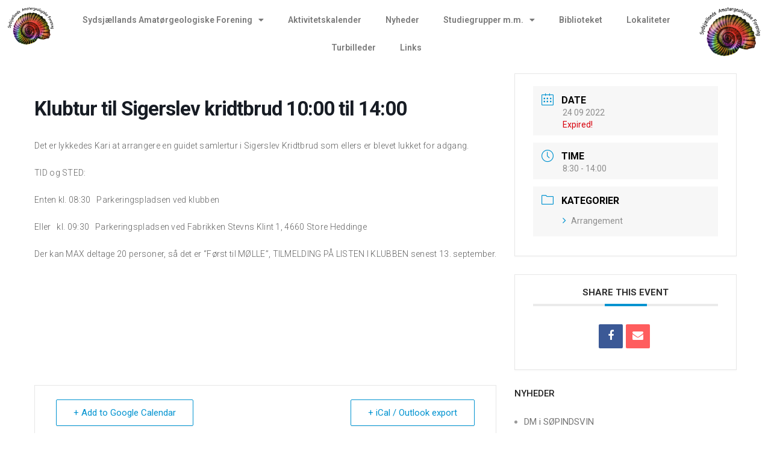

--- FILE ---
content_type: text/html; charset=UTF-8
request_url: http://www.stenklubben.dk/events/klubtur-til-sigerslev-kridtbrud-1000-til-1400/
body_size: 21944
content:
<!DOCTYPE html>
<html lang="da-DK">
<head>
	<meta charset="UTF-8">
	<meta name="viewport" content="width=device-width, initial-scale=1.0, viewport-fit=cover" />		<title>Klubtur til Sigerslev kridtbrud 10:00 til 14:00 &#8211; Stenklubben</title>
<meta name='robots' content='max-image-preview:large' />
	<style>img:is([sizes="auto" i], [sizes^="auto," i]) { contain-intrinsic-size: 3000px 1500px }</style>
	<link rel='dns-prefetch' href='//fonts.googleapis.com' />
<link rel="alternate" type="application/rss+xml" title="Stenklubben &raquo; Feed" href="http://www.stenklubben.dk/feed/" />
<link rel="alternate" type="application/rss+xml" title="Stenklubben &raquo;-kommentar-feed" href="http://www.stenklubben.dk/comments/feed/" />
<link rel="alternate" type="application/rss+xml" title="Stenklubben &raquo; Klubtur til Sigerslev kridtbrud 10:00 til 14:00-kommentar-feed" href="http://www.stenklubben.dk/events/klubtur-til-sigerslev-kridtbrud-1000-til-1400/feed/" />
<script type="text/javascript">
/* <![CDATA[ */
window._wpemojiSettings = {"baseUrl":"https:\/\/s.w.org\/images\/core\/emoji\/16.0.1\/72x72\/","ext":".png","svgUrl":"https:\/\/s.w.org\/images\/core\/emoji\/16.0.1\/svg\/","svgExt":".svg","source":{"concatemoji":"http:\/\/www.stenklubben.dk\/wp-includes\/js\/wp-emoji-release.min.js?ver=6.8.3"}};
/*! This file is auto-generated */
!function(s,n){var o,i,e;function c(e){try{var t={supportTests:e,timestamp:(new Date).valueOf()};sessionStorage.setItem(o,JSON.stringify(t))}catch(e){}}function p(e,t,n){e.clearRect(0,0,e.canvas.width,e.canvas.height),e.fillText(t,0,0);var t=new Uint32Array(e.getImageData(0,0,e.canvas.width,e.canvas.height).data),a=(e.clearRect(0,0,e.canvas.width,e.canvas.height),e.fillText(n,0,0),new Uint32Array(e.getImageData(0,0,e.canvas.width,e.canvas.height).data));return t.every(function(e,t){return e===a[t]})}function u(e,t){e.clearRect(0,0,e.canvas.width,e.canvas.height),e.fillText(t,0,0);for(var n=e.getImageData(16,16,1,1),a=0;a<n.data.length;a++)if(0!==n.data[a])return!1;return!0}function f(e,t,n,a){switch(t){case"flag":return n(e,"\ud83c\udff3\ufe0f\u200d\u26a7\ufe0f","\ud83c\udff3\ufe0f\u200b\u26a7\ufe0f")?!1:!n(e,"\ud83c\udde8\ud83c\uddf6","\ud83c\udde8\u200b\ud83c\uddf6")&&!n(e,"\ud83c\udff4\udb40\udc67\udb40\udc62\udb40\udc65\udb40\udc6e\udb40\udc67\udb40\udc7f","\ud83c\udff4\u200b\udb40\udc67\u200b\udb40\udc62\u200b\udb40\udc65\u200b\udb40\udc6e\u200b\udb40\udc67\u200b\udb40\udc7f");case"emoji":return!a(e,"\ud83e\udedf")}return!1}function g(e,t,n,a){var r="undefined"!=typeof WorkerGlobalScope&&self instanceof WorkerGlobalScope?new OffscreenCanvas(300,150):s.createElement("canvas"),o=r.getContext("2d",{willReadFrequently:!0}),i=(o.textBaseline="top",o.font="600 32px Arial",{});return e.forEach(function(e){i[e]=t(o,e,n,a)}),i}function t(e){var t=s.createElement("script");t.src=e,t.defer=!0,s.head.appendChild(t)}"undefined"!=typeof Promise&&(o="wpEmojiSettingsSupports",i=["flag","emoji"],n.supports={everything:!0,everythingExceptFlag:!0},e=new Promise(function(e){s.addEventListener("DOMContentLoaded",e,{once:!0})}),new Promise(function(t){var n=function(){try{var e=JSON.parse(sessionStorage.getItem(o));if("object"==typeof e&&"number"==typeof e.timestamp&&(new Date).valueOf()<e.timestamp+604800&&"object"==typeof e.supportTests)return e.supportTests}catch(e){}return null}();if(!n){if("undefined"!=typeof Worker&&"undefined"!=typeof OffscreenCanvas&&"undefined"!=typeof URL&&URL.createObjectURL&&"undefined"!=typeof Blob)try{var e="postMessage("+g.toString()+"("+[JSON.stringify(i),f.toString(),p.toString(),u.toString()].join(",")+"));",a=new Blob([e],{type:"text/javascript"}),r=new Worker(URL.createObjectURL(a),{name:"wpTestEmojiSupports"});return void(r.onmessage=function(e){c(n=e.data),r.terminate(),t(n)})}catch(e){}c(n=g(i,f,p,u))}t(n)}).then(function(e){for(var t in e)n.supports[t]=e[t],n.supports.everything=n.supports.everything&&n.supports[t],"flag"!==t&&(n.supports.everythingExceptFlag=n.supports.everythingExceptFlag&&n.supports[t]);n.supports.everythingExceptFlag=n.supports.everythingExceptFlag&&!n.supports.flag,n.DOMReady=!1,n.readyCallback=function(){n.DOMReady=!0}}).then(function(){return e}).then(function(){var e;n.supports.everything||(n.readyCallback(),(e=n.source||{}).concatemoji?t(e.concatemoji):e.wpemoji&&e.twemoji&&(t(e.twemoji),t(e.wpemoji)))}))}((window,document),window._wpemojiSettings);
/* ]]> */
</script>
<link rel='stylesheet' id='mec-select2-style-css' href='http://www.stenklubben.dk/wp-content/plugins/modern-events-calendar-lite/assets/packages/select2/select2.min.css?ver=6.5.1' type='text/css' media='all' />
<link rel='stylesheet' id='mec-font-icons-css' href='http://www.stenklubben.dk/wp-content/plugins/modern-events-calendar-lite/assets/css/iconfonts.css?ver=6.8.3' type='text/css' media='all' />
<link rel='stylesheet' id='mec-frontend-style-css' href='http://www.stenklubben.dk/wp-content/plugins/modern-events-calendar-lite/assets/css/frontend.min.css?ver=6.5.1' type='text/css' media='all' />
<link rel='stylesheet' id='mec-tooltip-style-css' href='http://www.stenklubben.dk/wp-content/plugins/modern-events-calendar-lite/assets/packages/tooltip/tooltip.css?ver=6.8.3' type='text/css' media='all' />
<link rel='stylesheet' id='mec-tooltip-shadow-style-css' href='http://www.stenklubben.dk/wp-content/plugins/modern-events-calendar-lite/assets/packages/tooltip/tooltipster-sideTip-shadow.min.css?ver=6.8.3' type='text/css' media='all' />
<link rel='stylesheet' id='featherlight-css' href='http://www.stenklubben.dk/wp-content/plugins/modern-events-calendar-lite/assets/packages/featherlight/featherlight.css?ver=6.8.3' type='text/css' media='all' />
<link rel='stylesheet' id='mec-lity-style-css' href='http://www.stenklubben.dk/wp-content/plugins/modern-events-calendar-lite/assets/packages/lity/lity.min.css?ver=6.8.3' type='text/css' media='all' />
<link rel='stylesheet' id='mec-general-calendar-style-css' href='http://www.stenklubben.dk/wp-content/plugins/modern-events-calendar-lite/assets/css/mec-general-calendar.css?ver=6.8.3' type='text/css' media='all' />
<link rel='stylesheet' id='ewmp-style-css' href='http://www.stenklubben.dk/wp-content/plugins/elementorwidgetsmegapack/assets/css/style.css?ver=6.8.3' type='text/css' media='all' />
<style id='wp-emoji-styles-inline-css' type='text/css'>

	img.wp-smiley, img.emoji {
		display: inline !important;
		border: none !important;
		box-shadow: none !important;
		height: 1em !important;
		width: 1em !important;
		margin: 0 0.07em !important;
		vertical-align: -0.1em !important;
		background: none !important;
		padding: 0 !important;
	}
</style>
<link rel='stylesheet' id='wp-block-library-css' href='http://www.stenklubben.dk/wp-includes/css/dist/block-library/style.min.css?ver=6.8.3' type='text/css' media='all' />
<style id='classic-theme-styles-inline-css' type='text/css'>
/*! This file is auto-generated */
.wp-block-button__link{color:#fff;background-color:#32373c;border-radius:9999px;box-shadow:none;text-decoration:none;padding:calc(.667em + 2px) calc(1.333em + 2px);font-size:1.125em}.wp-block-file__button{background:#32373c;color:#fff;text-decoration:none}
</style>
<style id='global-styles-inline-css' type='text/css'>
:root{--wp--preset--aspect-ratio--square: 1;--wp--preset--aspect-ratio--4-3: 4/3;--wp--preset--aspect-ratio--3-4: 3/4;--wp--preset--aspect-ratio--3-2: 3/2;--wp--preset--aspect-ratio--2-3: 2/3;--wp--preset--aspect-ratio--16-9: 16/9;--wp--preset--aspect-ratio--9-16: 9/16;--wp--preset--color--black: #000000;--wp--preset--color--cyan-bluish-gray: #abb8c3;--wp--preset--color--white: #ffffff;--wp--preset--color--pale-pink: #f78da7;--wp--preset--color--vivid-red: #cf2e2e;--wp--preset--color--luminous-vivid-orange: #ff6900;--wp--preset--color--luminous-vivid-amber: #fcb900;--wp--preset--color--light-green-cyan: #7bdcb5;--wp--preset--color--vivid-green-cyan: #00d084;--wp--preset--color--pale-cyan-blue: #8ed1fc;--wp--preset--color--vivid-cyan-blue: #0693e3;--wp--preset--color--vivid-purple: #9b51e0;--wp--preset--gradient--vivid-cyan-blue-to-vivid-purple: linear-gradient(135deg,rgba(6,147,227,1) 0%,rgb(155,81,224) 100%);--wp--preset--gradient--light-green-cyan-to-vivid-green-cyan: linear-gradient(135deg,rgb(122,220,180) 0%,rgb(0,208,130) 100%);--wp--preset--gradient--luminous-vivid-amber-to-luminous-vivid-orange: linear-gradient(135deg,rgba(252,185,0,1) 0%,rgba(255,105,0,1) 100%);--wp--preset--gradient--luminous-vivid-orange-to-vivid-red: linear-gradient(135deg,rgba(255,105,0,1) 0%,rgb(207,46,46) 100%);--wp--preset--gradient--very-light-gray-to-cyan-bluish-gray: linear-gradient(135deg,rgb(238,238,238) 0%,rgb(169,184,195) 100%);--wp--preset--gradient--cool-to-warm-spectrum: linear-gradient(135deg,rgb(74,234,220) 0%,rgb(151,120,209) 20%,rgb(207,42,186) 40%,rgb(238,44,130) 60%,rgb(251,105,98) 80%,rgb(254,248,76) 100%);--wp--preset--gradient--blush-light-purple: linear-gradient(135deg,rgb(255,206,236) 0%,rgb(152,150,240) 100%);--wp--preset--gradient--blush-bordeaux: linear-gradient(135deg,rgb(254,205,165) 0%,rgb(254,45,45) 50%,rgb(107,0,62) 100%);--wp--preset--gradient--luminous-dusk: linear-gradient(135deg,rgb(255,203,112) 0%,rgb(199,81,192) 50%,rgb(65,88,208) 100%);--wp--preset--gradient--pale-ocean: linear-gradient(135deg,rgb(255,245,203) 0%,rgb(182,227,212) 50%,rgb(51,167,181) 100%);--wp--preset--gradient--electric-grass: linear-gradient(135deg,rgb(202,248,128) 0%,rgb(113,206,126) 100%);--wp--preset--gradient--midnight: linear-gradient(135deg,rgb(2,3,129) 0%,rgb(40,116,252) 100%);--wp--preset--font-size--small: 13px;--wp--preset--font-size--medium: 20px;--wp--preset--font-size--large: 36px;--wp--preset--font-size--x-large: 42px;--wp--preset--spacing--20: 0.44rem;--wp--preset--spacing--30: 0.67rem;--wp--preset--spacing--40: 1rem;--wp--preset--spacing--50: 1.5rem;--wp--preset--spacing--60: 2.25rem;--wp--preset--spacing--70: 3.38rem;--wp--preset--spacing--80: 5.06rem;--wp--preset--shadow--natural: 6px 6px 9px rgba(0, 0, 0, 0.2);--wp--preset--shadow--deep: 12px 12px 50px rgba(0, 0, 0, 0.4);--wp--preset--shadow--sharp: 6px 6px 0px rgba(0, 0, 0, 0.2);--wp--preset--shadow--outlined: 6px 6px 0px -3px rgba(255, 255, 255, 1), 6px 6px rgba(0, 0, 0, 1);--wp--preset--shadow--crisp: 6px 6px 0px rgba(0, 0, 0, 1);}:where(.is-layout-flex){gap: 0.5em;}:where(.is-layout-grid){gap: 0.5em;}body .is-layout-flex{display: flex;}.is-layout-flex{flex-wrap: wrap;align-items: center;}.is-layout-flex > :is(*, div){margin: 0;}body .is-layout-grid{display: grid;}.is-layout-grid > :is(*, div){margin: 0;}:where(.wp-block-columns.is-layout-flex){gap: 2em;}:where(.wp-block-columns.is-layout-grid){gap: 2em;}:where(.wp-block-post-template.is-layout-flex){gap: 1.25em;}:where(.wp-block-post-template.is-layout-grid){gap: 1.25em;}.has-black-color{color: var(--wp--preset--color--black) !important;}.has-cyan-bluish-gray-color{color: var(--wp--preset--color--cyan-bluish-gray) !important;}.has-white-color{color: var(--wp--preset--color--white) !important;}.has-pale-pink-color{color: var(--wp--preset--color--pale-pink) !important;}.has-vivid-red-color{color: var(--wp--preset--color--vivid-red) !important;}.has-luminous-vivid-orange-color{color: var(--wp--preset--color--luminous-vivid-orange) !important;}.has-luminous-vivid-amber-color{color: var(--wp--preset--color--luminous-vivid-amber) !important;}.has-light-green-cyan-color{color: var(--wp--preset--color--light-green-cyan) !important;}.has-vivid-green-cyan-color{color: var(--wp--preset--color--vivid-green-cyan) !important;}.has-pale-cyan-blue-color{color: var(--wp--preset--color--pale-cyan-blue) !important;}.has-vivid-cyan-blue-color{color: var(--wp--preset--color--vivid-cyan-blue) !important;}.has-vivid-purple-color{color: var(--wp--preset--color--vivid-purple) !important;}.has-black-background-color{background-color: var(--wp--preset--color--black) !important;}.has-cyan-bluish-gray-background-color{background-color: var(--wp--preset--color--cyan-bluish-gray) !important;}.has-white-background-color{background-color: var(--wp--preset--color--white) !important;}.has-pale-pink-background-color{background-color: var(--wp--preset--color--pale-pink) !important;}.has-vivid-red-background-color{background-color: var(--wp--preset--color--vivid-red) !important;}.has-luminous-vivid-orange-background-color{background-color: var(--wp--preset--color--luminous-vivid-orange) !important;}.has-luminous-vivid-amber-background-color{background-color: var(--wp--preset--color--luminous-vivid-amber) !important;}.has-light-green-cyan-background-color{background-color: var(--wp--preset--color--light-green-cyan) !important;}.has-vivid-green-cyan-background-color{background-color: var(--wp--preset--color--vivid-green-cyan) !important;}.has-pale-cyan-blue-background-color{background-color: var(--wp--preset--color--pale-cyan-blue) !important;}.has-vivid-cyan-blue-background-color{background-color: var(--wp--preset--color--vivid-cyan-blue) !important;}.has-vivid-purple-background-color{background-color: var(--wp--preset--color--vivid-purple) !important;}.has-black-border-color{border-color: var(--wp--preset--color--black) !important;}.has-cyan-bluish-gray-border-color{border-color: var(--wp--preset--color--cyan-bluish-gray) !important;}.has-white-border-color{border-color: var(--wp--preset--color--white) !important;}.has-pale-pink-border-color{border-color: var(--wp--preset--color--pale-pink) !important;}.has-vivid-red-border-color{border-color: var(--wp--preset--color--vivid-red) !important;}.has-luminous-vivid-orange-border-color{border-color: var(--wp--preset--color--luminous-vivid-orange) !important;}.has-luminous-vivid-amber-border-color{border-color: var(--wp--preset--color--luminous-vivid-amber) !important;}.has-light-green-cyan-border-color{border-color: var(--wp--preset--color--light-green-cyan) !important;}.has-vivid-green-cyan-border-color{border-color: var(--wp--preset--color--vivid-green-cyan) !important;}.has-pale-cyan-blue-border-color{border-color: var(--wp--preset--color--pale-cyan-blue) !important;}.has-vivid-cyan-blue-border-color{border-color: var(--wp--preset--color--vivid-cyan-blue) !important;}.has-vivid-purple-border-color{border-color: var(--wp--preset--color--vivid-purple) !important;}.has-vivid-cyan-blue-to-vivid-purple-gradient-background{background: var(--wp--preset--gradient--vivid-cyan-blue-to-vivid-purple) !important;}.has-light-green-cyan-to-vivid-green-cyan-gradient-background{background: var(--wp--preset--gradient--light-green-cyan-to-vivid-green-cyan) !important;}.has-luminous-vivid-amber-to-luminous-vivid-orange-gradient-background{background: var(--wp--preset--gradient--luminous-vivid-amber-to-luminous-vivid-orange) !important;}.has-luminous-vivid-orange-to-vivid-red-gradient-background{background: var(--wp--preset--gradient--luminous-vivid-orange-to-vivid-red) !important;}.has-very-light-gray-to-cyan-bluish-gray-gradient-background{background: var(--wp--preset--gradient--very-light-gray-to-cyan-bluish-gray) !important;}.has-cool-to-warm-spectrum-gradient-background{background: var(--wp--preset--gradient--cool-to-warm-spectrum) !important;}.has-blush-light-purple-gradient-background{background: var(--wp--preset--gradient--blush-light-purple) !important;}.has-blush-bordeaux-gradient-background{background: var(--wp--preset--gradient--blush-bordeaux) !important;}.has-luminous-dusk-gradient-background{background: var(--wp--preset--gradient--luminous-dusk) !important;}.has-pale-ocean-gradient-background{background: var(--wp--preset--gradient--pale-ocean) !important;}.has-electric-grass-gradient-background{background: var(--wp--preset--gradient--electric-grass) !important;}.has-midnight-gradient-background{background: var(--wp--preset--gradient--midnight) !important;}.has-small-font-size{font-size: var(--wp--preset--font-size--small) !important;}.has-medium-font-size{font-size: var(--wp--preset--font-size--medium) !important;}.has-large-font-size{font-size: var(--wp--preset--font-size--large) !important;}.has-x-large-font-size{font-size: var(--wp--preset--font-size--x-large) !important;}
:where(.wp-block-post-template.is-layout-flex){gap: 1.25em;}:where(.wp-block-post-template.is-layout-grid){gap: 1.25em;}
:where(.wp-block-columns.is-layout-flex){gap: 2em;}:where(.wp-block-columns.is-layout-grid){gap: 2em;}
:root :where(.wp-block-pullquote){font-size: 1.5em;line-height: 1.6;}
</style>
<link rel='stylesheet' id='contact-form-7-css' href='http://www.stenklubben.dk/wp-content/plugins/contact-form-7/includes/css/styles.css?ver=5.9.2' type='text/css' media='all' />
<link rel='stylesheet' id='rs-plugin-settings-css' href='http://www.stenklubben.dk/wp-content/plugins/revslider/public/assets/css/rs6.css?ver=6.1.3' type='text/css' media='all' />
<style id='rs-plugin-settings-inline-css' type='text/css'>
#rs-demo-id {}
</style>
<link rel='stylesheet' id='wp-pagenavi-css' href='http://www.stenklubben.dk/wp-content/plugins/wp-pagenavi/pagenavi-css.css?ver=2.70' type='text/css' media='all' />
<link rel='stylesheet' id='font-awesome-css' href='http://www.stenklubben.dk/wp-content/plugins/elementor/assets/lib/font-awesome/css/font-awesome.min.css?ver=4.7.0' type='text/css' media='all' />
<link rel='stylesheet' id='bootstrap-css' href='http://www.stenklubben.dk/wp-content/themes/livesay/assets/css/bootstrap.min.css?ver=3.3.6' type='text/css' media='all' />
<link rel='stylesheet' id='own-carousel-css' href='http://www.stenklubben.dk/wp-content/themes/livesay/assets/css/owl.carousel.css?ver=2.4' type='text/css' media='all' />
<link rel='stylesheet' id='jquery-fancybox-css' href='http://www.stenklubben.dk/wp-content/themes/livesay/assets/css/jquery.fancybox.css?ver=2.1.5' type='text/css' media='all' />
<link rel='stylesheet' id='fancybox-thumbs-css' href='http://www.stenklubben.dk/wp-content/themes/livesay/assets/css/jquery.fancybox-thumbs.css?ver=1.0.7' type='text/css' media='all' />
<link rel='stylesheet' id='range-slider-css' href='http://www.stenklubben.dk/wp-content/themes/livesay/assets/css/rangeSlider.min.css?ver=all' type='text/css' media='all' />
<link rel='stylesheet' id='simpleline-icons-css' href='http://www.stenklubben.dk/wp-content/themes/livesay/assets/css/simple-line-icons.css?ver=2.4.0' type='text/css' media='all' />
<link rel='stylesheet' id='swiper-css' href='http://www.stenklubben.dk/wp-content/plugins/elementor/assets/lib/swiper/v8/css/swiper.min.css?ver=8.4.5' type='text/css' media='all' />
<link rel='stylesheet' id='livesay-style-css' href='http://www.stenklubben.dk/wp-content/themes/livesay/assets/css/styles.css?ver=1.8' type='text/css' media='all' />
<link rel='stylesheet' id='livesay-responsive-css' href='http://www.stenklubben.dk/wp-content/themes/livesay/assets/css/responsive.css?ver=1.0' type='text/css' media='all' />
<link rel='stylesheet' id='lvsy-google-fonts-css' href='//fonts.googleapis.com/css?family=Ubuntu%3A300%2C400%2C600%2C700%7CRoboto%3A300%2C400%2C600%2C700%7CRoboto+Slab%3A300%2C400%2C600%2C700&#038;subset=latin' type='text/css' media='all' />
<link rel='stylesheet' id='elementor-icons-css' href='http://www.stenklubben.dk/wp-content/plugins/elementor/assets/lib/eicons/css/elementor-icons.min.css?ver=5.29.0' type='text/css' media='all' />
<link rel='stylesheet' id='elementor-frontend-css' href='http://www.stenklubben.dk/wp-content/plugins/elementor/assets/css/frontend.min.css?ver=3.20.1' type='text/css' media='all' />
<link rel='stylesheet' id='elementor-post-595-css' href='http://www.stenklubben.dk/wp-content/uploads/elementor/css/post-595.css?ver=1664715018' type='text/css' media='all' />
<link rel='stylesheet' id='elementor-pro-css' href='http://www.stenklubben.dk/wp-content/plugins/elementor-pro/assets/css/frontend.min.css?ver=3.20.0' type='text/css' media='all' />
<link rel='stylesheet' id='elementor-global-css' href='http://www.stenklubben.dk/wp-content/uploads/elementor/css/global.css?ver=1664715020' type='text/css' media='all' />
<link rel='stylesheet' id='elementor-post-642-css' href='http://www.stenklubben.dk/wp-content/uploads/elementor/css/post-642.css?ver=1664715020' type='text/css' media='all' />
<link rel='stylesheet' id='elementor-post-651-css' href='http://www.stenklubben.dk/wp-content/uploads/elementor/css/post-651.css?ver=1710883777' type='text/css' media='all' />
<link rel='stylesheet' id='meks_instagram-widget-styles-css' href='http://www.stenklubben.dk/wp-content/plugins/meks-easy-instagram-widget/css/widget.css?ver=6.8.3' type='text/css' media='all' />
<link rel='stylesheet' id='tablepress-default-css' href='http://www.stenklubben.dk/wp-content/plugins/tablepress/css/build/default.css?ver=2.2.5' type='text/css' media='all' />
<link rel='stylesheet' id='eael-general-css' href='http://www.stenklubben.dk/wp-content/plugins/essential-addons-for-elementor-lite/assets/front-end/css/view/general.min.css?ver=5.9.11' type='text/css' media='all' />
<link rel='stylesheet' id='google-fonts-1-css' href='https://fonts.googleapis.com/css?family=Roboto%3A100%2C100italic%2C200%2C200italic%2C300%2C300italic%2C400%2C400italic%2C500%2C500italic%2C600%2C600italic%2C700%2C700italic%2C800%2C800italic%2C900%2C900italic%7CRoboto+Slab%3A100%2C100italic%2C200%2C200italic%2C300%2C300italic%2C400%2C400italic%2C500%2C500italic%2C600%2C600italic%2C700%2C700italic%2C800%2C800italic%2C900%2C900italic&#038;display=auto&#038;ver=6.8.3' type='text/css' media='all' />
<link rel='stylesheet' id='elementor-icons-shared-0-css' href='http://www.stenklubben.dk/wp-content/plugins/elementor/assets/lib/font-awesome/css/fontawesome.min.css?ver=5.15.3' type='text/css' media='all' />
<link rel='stylesheet' id='elementor-icons-fa-solid-css' href='http://www.stenklubben.dk/wp-content/plugins/elementor/assets/lib/font-awesome/css/solid.min.css?ver=5.15.3' type='text/css' media='all' />
<link rel='stylesheet' id='elementor-icons-fa-brands-css' href='http://www.stenklubben.dk/wp-content/plugins/elementor/assets/lib/font-awesome/css/brands.min.css?ver=5.15.3' type='text/css' media='all' />
<link rel="preconnect" href="https://fonts.gstatic.com/" crossorigin><script type="text/javascript" src="http://www.stenklubben.dk/wp-includes/js/jquery/jquery.min.js?ver=3.7.1" id="jquery-core-js"></script>
<script type="text/javascript" src="http://www.stenklubben.dk/wp-includes/js/jquery/jquery-migrate.min.js?ver=3.4.1" id="jquery-migrate-js"></script>
<script type="text/javascript" src="http://www.stenklubben.dk/wp-content/plugins/modern-events-calendar-lite/assets/js/mec-general-calendar.js?ver=6.5.1" id="mec-general-calendar-script-js"></script>
<script type="text/javascript" id="mec-frontend-script-js-extra">
/* <![CDATA[ */
var mecdata = {"day":"day","days":"days","hour":"hour","hours":"hours","minute":"minute","minutes":"minutes","second":"second","seconds":"seconds","elementor_edit_mode":"no","recapcha_key":"","ajax_url":"http:\/\/www.stenklubben.dk\/wp-admin\/admin-ajax.php","fes_nonce":"211e6d7686","current_year":"2025","current_month":"10","datepicker_format":"dd-mm-yy&d-m-Y"};
/* ]]> */
</script>
<script type="text/javascript" src="http://www.stenklubben.dk/wp-content/plugins/modern-events-calendar-lite/assets/js/frontend.js?ver=6.5.1" id="mec-frontend-script-js"></script>
<script type="text/javascript" src="http://www.stenklubben.dk/wp-content/plugins/modern-events-calendar-lite/assets/js/events.js?ver=6.5.1" id="mec-events-script-js"></script>
<script type="text/javascript" src="http://www.stenklubben.dk/wp-content/plugins/revslider/public/assets/js/revolution.tools.min.js?ver=6.0" id="tp-tools-js"></script>
<script type="text/javascript" src="http://www.stenklubben.dk/wp-content/plugins/revslider/public/assets/js/rs6.min.js?ver=6.1.3" id="revmin-js"></script>
<link rel="https://api.w.org/" href="http://www.stenklubben.dk/wp-json/" /><link rel="alternate" title="JSON" type="application/json" href="http://www.stenklubben.dk/wp-json/wp/v2/mec-events/1226" /><link rel="EditURI" type="application/rsd+xml" title="RSD" href="http://www.stenklubben.dk/xmlrpc.php?rsd" />
<meta name="generator" content="WordPress 6.8.3" />
<link rel="canonical" href="http://www.stenklubben.dk/events/klubtur-til-sigerslev-kridtbrud-1000-til-1400/" />
<link rel='shortlink' href='http://www.stenklubben.dk/?p=1226' />
<link rel="alternate" title="oEmbed (JSON)" type="application/json+oembed" href="http://www.stenklubben.dk/wp-json/oembed/1.0/embed?url=http%3A%2F%2Fwww.stenklubben.dk%2Fevents%2Fklubtur-til-sigerslev-kridtbrud-1000-til-1400%2F" />
<link rel="alternate" title="oEmbed (XML)" type="text/xml+oembed" href="http://www.stenklubben.dk/wp-json/oembed/1.0/embed?url=http%3A%2F%2Fwww.stenklubben.dk%2Fevents%2Fklubtur-til-sigerslev-kridtbrud-1000-til-1400%2F&#038;format=xml" />
<meta name="generator" content="Elementor 3.20.1; features: e_optimized_assets_loading, additional_custom_breakpoints, block_editor_assets_optimize, e_image_loading_optimization; settings: css_print_method-external, google_font-enabled, font_display-auto">
<meta name="generator" content="Powered by Slider Revolution 6.1.3 - responsive, Mobile-Friendly Slider Plugin for WordPress with comfortable drag and drop interface." />
<link rel="icon" href="http://www.stenklubben.dk/wp-content/uploads/2019/11/Sydsjællands-Amatørgeologiske-Forening-100x100.png" sizes="32x32" />
<link rel="icon" href="http://www.stenklubben.dk/wp-content/uploads/2019/11/Sydsjællands-Amatørgeologiske-Forening-270x270.png" sizes="192x192" />
<link rel="apple-touch-icon" href="http://www.stenklubben.dk/wp-content/uploads/2019/11/Sydsjællands-Amatørgeologiske-Forening-270x270.png" />
<meta name="msapplication-TileImage" content="http://www.stenklubben.dk/wp-content/uploads/2019/11/Sydsjællands-Amatørgeologiske-Forening-270x270.png" />
<script type="text/javascript">function setREVStartSize(t){try{var h,e=document.getElementById(t.c).parentNode.offsetWidth;if(e=0===e||isNaN(e)?window.innerWidth:e,t.tabw=void 0===t.tabw?0:parseInt(t.tabw),t.thumbw=void 0===t.thumbw?0:parseInt(t.thumbw),t.tabh=void 0===t.tabh?0:parseInt(t.tabh),t.thumbh=void 0===t.thumbh?0:parseInt(t.thumbh),t.tabhide=void 0===t.tabhide?0:parseInt(t.tabhide),t.thumbhide=void 0===t.thumbhide?0:parseInt(t.thumbhide),t.mh=void 0===t.mh||""==t.mh||"auto"===t.mh?0:parseInt(t.mh,0),"fullscreen"===t.layout||"fullscreen"===t.l)h=Math.max(t.mh,window.innerHeight);else{for(var i in t.gw=Array.isArray(t.gw)?t.gw:[t.gw],t.rl)void 0!==t.gw[i]&&0!==t.gw[i]||(t.gw[i]=t.gw[i-1]);for(var i in t.gh=void 0===t.el||""===t.el||Array.isArray(t.el)&&0==t.el.length?t.gh:t.el,t.gh=Array.isArray(t.gh)?t.gh:[t.gh],t.rl)void 0!==t.gh[i]&&0!==t.gh[i]||(t.gh[i]=t.gh[i-1]);var r,a=new Array(t.rl.length),n=0;for(var i in t.tabw=t.tabhide>=e?0:t.tabw,t.thumbw=t.thumbhide>=e?0:t.thumbw,t.tabh=t.tabhide>=e?0:t.tabh,t.thumbh=t.thumbhide>=e?0:t.thumbh,t.rl)a[i]=t.rl[i]<window.innerWidth?0:t.rl[i];for(var i in r=a[0],a)r>a[i]&&0<a[i]&&(r=a[i],n=i);var d=e>t.gw[n]+t.tabw+t.thumbw?1:(e-(t.tabw+t.thumbw))/t.gw[n];h=t.gh[n]*d+(t.tabh+t.thumbh)}void 0===window.rs_init_css&&(window.rs_init_css=document.head.appendChild(document.createElement("style"))),document.getElementById(t.c).height=h,window.rs_init_css.innerHTML+="#"+t.c+"_wrapper { height: "+h+"px }"}catch(t){console.log("Failure at Presize of Slider:"+t)}};</script>
<style type="text/css">.mec-wrap, .mec-wrap div:not([class^="elementor-"]), .lity-container, .mec-wrap h1, .mec-wrap h2, .mec-wrap h3, .mec-wrap h4, .mec-wrap h5, .mec-wrap h6, .entry-content .mec-wrap h1, .entry-content .mec-wrap h2, .entry-content .mec-wrap h3, .entry-content .mec-wrap h4, .entry-content .mec-wrap h5, .entry-content .mec-wrap h6, .mec-wrap .mec-totalcal-box input[type="submit"], .mec-wrap .mec-totalcal-box .mec-totalcal-view span, .mec-agenda-event-title a, .lity-content .mec-events-meta-group-booking select, .lity-content .mec-book-ticket-variation h5, .lity-content .mec-events-meta-group-booking input[type="number"], .lity-content .mec-events-meta-group-booking input[type="text"], .lity-content .mec-events-meta-group-booking input[type="email"],.mec-organizer-item a, .mec-single-event .mec-events-meta-group-booking ul.mec-book-tickets-container li.mec-book-ticket-container label { font-family: "Montserrat", -apple-system, BlinkMacSystemFont, "Segoe UI", Roboto, sans-serif;}.mec-event-content p, .mec-search-bar-result .mec-event-detail{ font-family: Roboto, sans-serif;} .mec-wrap .mec-totalcal-box input, .mec-wrap .mec-totalcal-box select, .mec-checkboxes-search .mec-searchbar-category-wrap, .mec-wrap .mec-totalcal-box .mec-totalcal-view span { font-family: "Roboto", Helvetica, Arial, sans-serif; }.mec-event-grid-modern .event-grid-modern-head .mec-event-day, .mec-event-list-minimal .mec-time-details, .mec-event-list-minimal .mec-event-detail, .mec-event-list-modern .mec-event-detail, .mec-event-grid-minimal .mec-time-details, .mec-event-grid-minimal .mec-event-detail, .mec-event-grid-simple .mec-event-detail, .mec-event-cover-modern .mec-event-place, .mec-event-cover-clean .mec-event-place, .mec-calendar .mec-event-article .mec-localtime-details div, .mec-calendar .mec-event-article .mec-event-detail, .mec-calendar.mec-calendar-daily .mec-calendar-d-top h2, .mec-calendar.mec-calendar-daily .mec-calendar-d-top h3, .mec-toggle-item-col .mec-event-day, .mec-weather-summary-temp { font-family: "Roboto", sans-serif; } .mec-fes-form, .mec-fes-list, .mec-fes-form input, .mec-event-date .mec-tooltip .box, .mec-event-status .mec-tooltip .box, .ui-datepicker.ui-widget, .mec-fes-form button[type="submit"].mec-fes-sub-button, .mec-wrap .mec-timeline-events-container p, .mec-wrap .mec-timeline-events-container h4, .mec-wrap .mec-timeline-events-container div, .mec-wrap .mec-timeline-events-container a, .mec-wrap .mec-timeline-events-container span { font-family: -apple-system, BlinkMacSystemFont, "Segoe UI", Roboto, sans-serif !important; }.mec-event-grid-minimal .mec-modal-booking-button:hover, .mec-events-timeline-wrap .mec-organizer-item a, .mec-events-timeline-wrap .mec-organizer-item:after, .mec-events-timeline-wrap .mec-shortcode-organizers i, .mec-timeline-event .mec-modal-booking-button, .mec-wrap .mec-map-lightbox-wp.mec-event-list-classic .mec-event-date, .mec-timetable-t2-col .mec-modal-booking-button:hover, .mec-event-container-classic .mec-modal-booking-button:hover, .mec-calendar-events-side .mec-modal-booking-button:hover, .mec-event-grid-yearly  .mec-modal-booking-button, .mec-events-agenda .mec-modal-booking-button, .mec-event-grid-simple .mec-modal-booking-button, .mec-event-list-minimal  .mec-modal-booking-button:hover, .mec-timeline-month-divider,  .mec-wrap.colorskin-custom .mec-totalcal-box .mec-totalcal-view span:hover,.mec-wrap.colorskin-custom .mec-calendar.mec-event-calendar-classic .mec-selected-day,.mec-wrap.colorskin-custom .mec-color, .mec-wrap.colorskin-custom .mec-event-sharing-wrap .mec-event-sharing > li:hover a, .mec-wrap.colorskin-custom .mec-color-hover:hover, .mec-wrap.colorskin-custom .mec-color-before *:before ,.mec-wrap.colorskin-custom .mec-widget .mec-event-grid-classic.owl-carousel .owl-nav i,.mec-wrap.colorskin-custom .mec-event-list-classic a.magicmore:hover,.mec-wrap.colorskin-custom .mec-event-grid-simple:hover .mec-event-title,.mec-wrap.colorskin-custom .mec-single-event .mec-event-meta dd.mec-events-event-categories:before,.mec-wrap.colorskin-custom .mec-single-event-date:before,.mec-wrap.colorskin-custom .mec-single-event-time:before,.mec-wrap.colorskin-custom .mec-events-meta-group.mec-events-meta-group-venue:before,.mec-wrap.colorskin-custom .mec-calendar .mec-calendar-side .mec-previous-month i,.mec-wrap.colorskin-custom .mec-calendar .mec-calendar-side .mec-next-month:hover,.mec-wrap.colorskin-custom .mec-calendar .mec-calendar-side .mec-previous-month:hover,.mec-wrap.colorskin-custom .mec-calendar .mec-calendar-side .mec-next-month:hover,.mec-wrap.colorskin-custom .mec-calendar.mec-event-calendar-classic dt.mec-selected-day:hover,.mec-wrap.colorskin-custom .mec-infowindow-wp h5 a:hover, .colorskin-custom .mec-events-meta-group-countdown .mec-end-counts h3,.mec-calendar .mec-calendar-side .mec-next-month i,.mec-wrap .mec-totalcal-box i,.mec-calendar .mec-event-article .mec-event-title a:hover,.mec-attendees-list-details .mec-attendee-profile-link a:hover,.mec-wrap.colorskin-custom .mec-next-event-details li i, .mec-next-event-details i:before, .mec-marker-infowindow-wp .mec-marker-infowindow-count, .mec-next-event-details a,.mec-wrap.colorskin-custom .mec-events-masonry-cats a.mec-masonry-cat-selected,.lity .mec-color,.lity .mec-color-before :before,.lity .mec-color-hover:hover,.lity .mec-wrap .mec-color,.lity .mec-wrap .mec-color-before :before,.lity .mec-wrap .mec-color-hover:hover,.leaflet-popup-content .mec-color,.leaflet-popup-content .mec-color-before :before,.leaflet-popup-content .mec-color-hover:hover,.leaflet-popup-content .mec-wrap .mec-color,.leaflet-popup-content .mec-wrap .mec-color-before :before,.leaflet-popup-content .mec-wrap .mec-color-hover:hover, .mec-calendar.mec-calendar-daily .mec-calendar-d-table .mec-daily-view-day.mec-daily-view-day-active.mec-color, .mec-map-boxshow div .mec-map-view-event-detail.mec-event-detail i,.mec-map-boxshow div .mec-map-view-event-detail.mec-event-detail:hover,.mec-map-boxshow .mec-color,.mec-map-boxshow .mec-color-before :before,.mec-map-boxshow .mec-color-hover:hover,.mec-map-boxshow .mec-wrap .mec-color,.mec-map-boxshow .mec-wrap .mec-color-before :before,.mec-map-boxshow .mec-wrap .mec-color-hover:hover, .mec-choosen-time-message, .mec-booking-calendar-month-navigation .mec-next-month:hover, .mec-booking-calendar-month-navigation .mec-previous-month:hover, .mec-yearly-view-wrap .mec-agenda-event-title a:hover, .mec-yearly-view-wrap .mec-yearly-title-sec .mec-next-year i, .mec-yearly-view-wrap .mec-yearly-title-sec .mec-previous-year i, .mec-yearly-view-wrap .mec-yearly-title-sec .mec-next-year:hover, .mec-yearly-view-wrap .mec-yearly-title-sec .mec-previous-year:hover, .mec-av-spot .mec-av-spot-head .mec-av-spot-box span, .mec-wrap.colorskin-custom .mec-calendar .mec-calendar-side .mec-previous-month:hover .mec-load-month-link, .mec-wrap.colorskin-custom .mec-calendar .mec-calendar-side .mec-next-month:hover .mec-load-month-link, .mec-yearly-view-wrap .mec-yearly-title-sec .mec-previous-year:hover .mec-load-month-link, .mec-yearly-view-wrap .mec-yearly-title-sec .mec-next-year:hover .mec-load-month-link, .mec-skin-list-events-container .mec-data-fields-tooltip .mec-data-fields-tooltip-box ul .mec-event-data-field-item a, .mec-booking-shortcode .mec-event-ticket-name, .mec-booking-shortcode .mec-event-ticket-price, .mec-booking-shortcode .mec-ticket-variation-name, .mec-booking-shortcode .mec-ticket-variation-price, .mec-booking-shortcode label, .mec-booking-shortcode .nice-select, .mec-booking-shortcode input, .mec-booking-shortcode span.mec-book-price-detail-description, .mec-booking-shortcode .mec-ticket-name, .mec-booking-shortcode label.wn-checkbox-label, .mec-wrap.mec-cart table tr td a {color: #0093d0}.mec-skin-carousel-container .mec-event-footer-carousel-type3 .mec-modal-booking-button:hover, .mec-wrap.colorskin-custom .mec-event-sharing .mec-event-share:hover .event-sharing-icon,.mec-wrap.colorskin-custom .mec-event-grid-clean .mec-event-date,.mec-wrap.colorskin-custom .mec-event-list-modern .mec-event-sharing > li:hover a i,.mec-wrap.colorskin-custom .mec-event-list-modern .mec-event-sharing .mec-event-share:hover .mec-event-sharing-icon,.mec-wrap.colorskin-custom .mec-event-list-modern .mec-event-sharing li:hover a i,.mec-wrap.colorskin-custom .mec-calendar:not(.mec-event-calendar-classic) .mec-selected-day,.mec-wrap.colorskin-custom .mec-calendar .mec-selected-day:hover,.mec-wrap.colorskin-custom .mec-calendar .mec-calendar-row  dt.mec-has-event:hover,.mec-wrap.colorskin-custom .mec-calendar .mec-has-event:after, .mec-wrap.colorskin-custom .mec-bg-color, .mec-wrap.colorskin-custom .mec-bg-color-hover:hover, .colorskin-custom .mec-event-sharing-wrap:hover > li, .mec-wrap.colorskin-custom .mec-totalcal-box .mec-totalcal-view span.mec-totalcalview-selected,.mec-wrap .flip-clock-wrapper ul li a div div.inn,.mec-wrap .mec-totalcal-box .mec-totalcal-view span.mec-totalcalview-selected,.event-carousel-type1-head .mec-event-date-carousel,.mec-event-countdown-style3 .mec-event-date,#wrap .mec-wrap article.mec-event-countdown-style1,.mec-event-countdown-style1 .mec-event-countdown-part3 a.mec-event-button,.mec-wrap .mec-event-countdown-style2,.mec-map-get-direction-btn-cnt input[type="submit"],.mec-booking button,span.mec-marker-wrap,.mec-wrap.colorskin-custom .mec-timeline-events-container .mec-timeline-event-date:before, .mec-has-event-for-booking.mec-active .mec-calendar-novel-selected-day, .mec-booking-tooltip.multiple-time .mec-booking-calendar-date.mec-active, .mec-booking-tooltip.multiple-time .mec-booking-calendar-date:hover, .mec-ongoing-normal-label, .mec-calendar .mec-has-event:after, .mec-event-list-modern .mec-event-sharing li:hover .telegram{background-color: #0093d0;}.mec-booking-tooltip.multiple-time .mec-booking-calendar-date:hover, .mec-calendar-day.mec-active .mec-booking-tooltip.multiple-time .mec-booking-calendar-date.mec-active{ background-color: #0093d0;}.mec-skin-carousel-container .mec-event-footer-carousel-type3 .mec-modal-booking-button:hover, .mec-timeline-month-divider, .mec-wrap.colorskin-custom .mec-single-event .mec-speakers-details ul li .mec-speaker-avatar a:hover img,.mec-wrap.colorskin-custom .mec-event-list-modern .mec-event-sharing > li:hover a i,.mec-wrap.colorskin-custom .mec-event-list-modern .mec-event-sharing .mec-event-share:hover .mec-event-sharing-icon,.mec-wrap.colorskin-custom .mec-event-list-standard .mec-month-divider span:before,.mec-wrap.colorskin-custom .mec-single-event .mec-social-single:before,.mec-wrap.colorskin-custom .mec-single-event .mec-frontbox-title:before,.mec-wrap.colorskin-custom .mec-calendar .mec-calendar-events-side .mec-table-side-day, .mec-wrap.colorskin-custom .mec-border-color, .mec-wrap.colorskin-custom .mec-border-color-hover:hover, .colorskin-custom .mec-single-event .mec-frontbox-title:before, .colorskin-custom .mec-single-event .mec-wrap-checkout h4:before, .colorskin-custom .mec-single-event .mec-events-meta-group-booking form > h4:before, .mec-wrap.colorskin-custom .mec-totalcal-box .mec-totalcal-view span.mec-totalcalview-selected,.mec-wrap .mec-totalcal-box .mec-totalcal-view span.mec-totalcalview-selected,.event-carousel-type1-head .mec-event-date-carousel:after,.mec-wrap.colorskin-custom .mec-events-masonry-cats a.mec-masonry-cat-selected, .mec-marker-infowindow-wp .mec-marker-infowindow-count, .mec-wrap.colorskin-custom .mec-events-masonry-cats a:hover, .mec-has-event-for-booking .mec-calendar-novel-selected-day, .mec-booking-tooltip.multiple-time .mec-booking-calendar-date.mec-active, .mec-booking-tooltip.multiple-time .mec-booking-calendar-date:hover, .mec-virtual-event-history h3:before, .mec-booking-tooltip.multiple-time .mec-booking-calendar-date:hover, .mec-calendar-day.mec-active .mec-booking-tooltip.multiple-time .mec-booking-calendar-date.mec-active, .mec-rsvp-form-box form > h4:before, .mec-wrap .mec-box-title::before, .mec-box-title::before  {border-color: #0093d0;}.mec-wrap.colorskin-custom .mec-event-countdown-style3 .mec-event-date:after,.mec-wrap.colorskin-custom .mec-month-divider span:before, .mec-calendar.mec-event-container-simple dl dt.mec-selected-day, .mec-calendar.mec-event-container-simple dl dt.mec-selected-day:hover{border-bottom-color:#0093d0;}.mec-wrap.colorskin-custom  article.mec-event-countdown-style1 .mec-event-countdown-part2:after{border-color: transparent transparent transparent #0093d0;}.mec-wrap.colorskin-custom .mec-box-shadow-color { box-shadow: 0 4px 22px -7px #0093d0;}.mec-events-timeline-wrap .mec-shortcode-organizers, .mec-timeline-event .mec-modal-booking-button, .mec-events-timeline-wrap:before, .mec-wrap.colorskin-custom .mec-timeline-event-local-time, .mec-wrap.colorskin-custom .mec-timeline-event-time ,.mec-wrap.colorskin-custom .mec-timeline-event-location,.mec-choosen-time-message { background: rgba(0,147,208,.11);}.mec-wrap.colorskin-custom .mec-timeline-events-container .mec-timeline-event-date:after{ background: rgba(0,147,208,.3);}.mec-booking-shortcode button { box-shadow: 0 2px 2px rgba(0 147 208 / 27%);}.mec-booking-shortcode button.mec-book-form-back-button{ background-color: rgba(0 147 208 / 40%);}.mec-events-meta-group-booking-shortcode{ background: rgba(0,147,208,.14);}.mec-booking-shortcode label.wn-checkbox-label, .mec-booking-shortcode .nice-select,.mec-booking-shortcode input, .mec-booking-shortcode .mec-book-form-gateway-label input[type=radio]:before, .mec-booking-shortcode input[type=radio]:checked:before, .mec-booking-shortcode ul.mec-book-price-details li, .mec-booking-shortcode ul.mec-book-price-details{ border-color: rgba(0 147 208 / 27%) !important;}.mec-booking-shortcode input::-webkit-input-placeholder,.mec-booking-shortcode textarea::-webkit-input-placeholder{color: #0093d0}.mec-booking-shortcode input::-moz-placeholder,.mec-booking-shortcode textarea::-moz-placeholder{color: #0093d0}.mec-booking-shortcode input:-ms-input-placeholder,.mec-booking-shortcode textarea:-ms-input-placeholder {color: #0093d0}.mec-booking-shortcode input:-moz-placeholder,.mec-booking-shortcode textarea:-moz-placeholder {color: #0093d0}.mec-booking-shortcode label.wn-checkbox-label:after, .mec-booking-shortcode label.wn-checkbox-label:before, .mec-booking-shortcode input[type=radio]:checked:after{background-color: #0093d0}</style></head>
<body class="wp-singular mec-events-template-default single single-mec-events postid-1226 wp-custom-logo wp-theme-livesay elementor-default elementor-kit-595">
		<div data-elementor-type="header" data-elementor-id="642" class="elementor elementor-642 elementor-location-header" data-elementor-post-type="elementor_library">
					<section data-particle_enable="false" data-particle-mobile-disabled="false" class="elementor-section elementor-top-section elementor-element elementor-element-b98ed48 elementor-section-full_width elementor-section-content-middle elementor-section-height-default elementor-section-height-default" data-id="b98ed48" data-element_type="section">
						<div class="elementor-container elementor-column-gap-default">
					<div class="elementor-column elementor-col-33 elementor-top-column elementor-element elementor-element-da24318" data-id="da24318" data-element_type="column">
			<div class="elementor-widget-wrap elementor-element-populated">
						<div class="elementor-element elementor-element-e357e61 elementor-widget elementor-widget-theme-site-logo elementor-widget-image" data-id="e357e61" data-element_type="widget" data-widget_type="theme-site-logo.default">
				<div class="elementor-widget-container">
									<a href="http://www.stenklubben.dk">
			<img fetchpriority="high" width="596" height="481" src="http://www.stenklubben.dk/wp-content/uploads/2019/11/Sydsjællands-Amatørgeologiske-Forening.png" class="attachment-full size-full wp-image-332" alt="" srcset="http://www.stenklubben.dk/wp-content/uploads/2019/11/Sydsjællands-Amatørgeologiske-Forening.png 596w, http://www.stenklubben.dk/wp-content/uploads/2019/11/Sydsjællands-Amatørgeologiske-Forening-500x404.png 500w, http://www.stenklubben.dk/wp-content/uploads/2019/11/Sydsjællands-Amatørgeologiske-Forening-440x355.png 440w" sizes="(max-width: 596px) 100vw, 596px" />				</a>
									</div>
				</div>
					</div>
		</div>
				<div class="elementor-column elementor-col-33 elementor-top-column elementor-element elementor-element-2b06ddb" data-id="2b06ddb" data-element_type="column">
			<div class="elementor-widget-wrap elementor-element-populated">
						<div class="elementor-element elementor-element-df0b637 elementor-nav-menu__align-center elementor-nav-menu--dropdown-tablet elementor-nav-menu__text-align-aside elementor-nav-menu--toggle elementor-nav-menu--burger elementor-widget elementor-widget-nav-menu" data-id="df0b637" data-element_type="widget" data-settings="{&quot;layout&quot;:&quot;horizontal&quot;,&quot;submenu_icon&quot;:{&quot;value&quot;:&quot;&lt;i class=\&quot;fas fa-caret-down\&quot;&gt;&lt;\/i&gt;&quot;,&quot;library&quot;:&quot;fa-solid&quot;},&quot;toggle&quot;:&quot;burger&quot;}" data-widget_type="nav-menu.default">
				<div class="elementor-widget-container">
						<nav class="elementor-nav-menu--main elementor-nav-menu__container elementor-nav-menu--layout-horizontal e--pointer-underline e--animation-fade">
				<ul id="menu-1-df0b637" class="elementor-nav-menu"><li class="menu-item menu-item-type-custom menu-item-object-custom menu-item-home menu-item-has-children menu-item-585"><a href="http://www.stenklubben.dk" class="elementor-item">Sydsjællands Amatørgeologiske Forening</a>
<ul class="sub-menu elementor-nav-menu--dropdown">
	<li class="menu-item menu-item-type-custom menu-item-object-custom menu-item-home menu-item-1099"><a href="https://www.stenklubben.dk" class="elementor-sub-item">Forsiden</a></li>
	<li class="menu-item menu-item-type-post_type menu-item-object-page menu-item-382"><a href="http://www.stenklubben.dk/foreningen-2/medlemskab/" class="elementor-sub-item">Medlemskab</a></li>
	<li class="menu-item menu-item-type-post_type menu-item-object-page menu-item-379"><a href="http://www.stenklubben.dk/kontakt/" class="elementor-sub-item">Kontakt</a></li>
	<li class="menu-item menu-item-type-post_type menu-item-object-page menu-item-has-children menu-item-384"><a href="http://www.stenklubben.dk/foreningen-2/bestyrelsen/" class="elementor-sub-item">Bestyrelsen</a>
	<ul class="sub-menu elementor-nav-menu--dropdown">
		<li class="menu-item menu-item-type-post_type menu-item-object-page menu-item-667"><a href="http://www.stenklubben.dk/referater/" class="elementor-sub-item">Referater</a></li>
	</ul>
</li>
	<li class="menu-item menu-item-type-post_type menu-item-object-page menu-item-381"><a href="http://www.stenklubben.dk/foreningen-2/medlemsbladet/" class="elementor-sub-item">Medlemsbladet</a></li>
	<li class="menu-item menu-item-type-post_type menu-item-object-page menu-item-487"><a href="http://www.stenklubben.dk/om-os/" class="elementor-sub-item">SAF&#8217;s historie</a></li>
</ul>
</li>
<li class="menu-item menu-item-type-post_type menu-item-object-page menu-item-376"><a href="http://www.stenklubben.dk/aktiviteter/" class="elementor-item">Aktivitetskalender</a></li>
<li class="menu-item menu-item-type-post_type menu-item-object-page current_page_parent menu-item-378"><a href="http://www.stenklubben.dk/nyheder/" class="elementor-item">Nyheder</a></li>
<li class="menu-item menu-item-type-post_type menu-item-object-page menu-item-has-children menu-item-390"><a href="http://www.stenklubben.dk/grupper/" class="elementor-item">Studiegrupper m.m.</a>
<ul class="sub-menu elementor-nav-menu--dropdown">
	<li class="menu-item menu-item-type-post_type menu-item-object-page menu-item-377"><a href="http://www.stenklubben.dk/fossilgruppen/" class="elementor-sub-item">Fossilgruppen</a></li>
	<li class="menu-item menu-item-type-post_type menu-item-object-page menu-item-375"><a href="http://www.stenklubben.dk/mineralgruppen/" class="elementor-sub-item">Mineralgruppen</a></li>
	<li class="menu-item menu-item-type-post_type menu-item-object-page menu-item-374"><a href="http://www.stenklubben.dk/strandstensgruppen/" class="elementor-sub-item">Strandstensgruppen</a></li>
	<li class="menu-item menu-item-type-post_type menu-item-object-page menu-item-383"><a href="http://www.stenklubben.dk/foreningen-2/aktivitetsaftener/" class="elementor-sub-item">Aktivitetsaftener og -dage</a></li>
	<li class="menu-item menu-item-type-post_type menu-item-object-page menu-item-1107"><a href="http://www.stenklubben.dk/andre-interessegrupper/" class="elementor-sub-item">Andre interessegrupper</a></li>
</ul>
</li>
<li class="menu-item menu-item-type-post_type menu-item-object-page menu-item-385"><a href="http://www.stenklubben.dk/biblioteket/" class="elementor-item">Biblioteket</a></li>
<li class="menu-item menu-item-type-post_type menu-item-object-page menu-item-371"><a href="http://www.stenklubben.dk/lokaliteter/" class="elementor-item">Lokaliteter</a></li>
<li class="menu-item menu-item-type-post_type menu-item-object-page menu-item-373"><a href="http://www.stenklubben.dk/turbilleder/" class="elementor-item">Turbilleder</a></li>
<li class="menu-item menu-item-type-post_type menu-item-object-page menu-item-386"><a href="http://www.stenklubben.dk/links/" class="elementor-item">Links</a></li>
</ul>			</nav>
					<div class="elementor-menu-toggle" role="button" tabindex="0" aria-label="Menuskift" aria-expanded="false">
			<i aria-hidden="true" role="presentation" class="elementor-menu-toggle__icon--open eicon-menu-bar"></i><i aria-hidden="true" role="presentation" class="elementor-menu-toggle__icon--close eicon-close"></i>			<span class="elementor-screen-only">Menu</span>
		</div>
					<nav class="elementor-nav-menu--dropdown elementor-nav-menu__container" aria-hidden="true">
				<ul id="menu-2-df0b637" class="elementor-nav-menu"><li class="menu-item menu-item-type-custom menu-item-object-custom menu-item-home menu-item-has-children menu-item-585"><a href="http://www.stenklubben.dk" class="elementor-item" tabindex="-1">Sydsjællands Amatørgeologiske Forening</a>
<ul class="sub-menu elementor-nav-menu--dropdown">
	<li class="menu-item menu-item-type-custom menu-item-object-custom menu-item-home menu-item-1099"><a href="https://www.stenklubben.dk" class="elementor-sub-item" tabindex="-1">Forsiden</a></li>
	<li class="menu-item menu-item-type-post_type menu-item-object-page menu-item-382"><a href="http://www.stenklubben.dk/foreningen-2/medlemskab/" class="elementor-sub-item" tabindex="-1">Medlemskab</a></li>
	<li class="menu-item menu-item-type-post_type menu-item-object-page menu-item-379"><a href="http://www.stenklubben.dk/kontakt/" class="elementor-sub-item" tabindex="-1">Kontakt</a></li>
	<li class="menu-item menu-item-type-post_type menu-item-object-page menu-item-has-children menu-item-384"><a href="http://www.stenklubben.dk/foreningen-2/bestyrelsen/" class="elementor-sub-item" tabindex="-1">Bestyrelsen</a>
	<ul class="sub-menu elementor-nav-menu--dropdown">
		<li class="menu-item menu-item-type-post_type menu-item-object-page menu-item-667"><a href="http://www.stenklubben.dk/referater/" class="elementor-sub-item" tabindex="-1">Referater</a></li>
	</ul>
</li>
	<li class="menu-item menu-item-type-post_type menu-item-object-page menu-item-381"><a href="http://www.stenklubben.dk/foreningen-2/medlemsbladet/" class="elementor-sub-item" tabindex="-1">Medlemsbladet</a></li>
	<li class="menu-item menu-item-type-post_type menu-item-object-page menu-item-487"><a href="http://www.stenklubben.dk/om-os/" class="elementor-sub-item" tabindex="-1">SAF&#8217;s historie</a></li>
</ul>
</li>
<li class="menu-item menu-item-type-post_type menu-item-object-page menu-item-376"><a href="http://www.stenklubben.dk/aktiviteter/" class="elementor-item" tabindex="-1">Aktivitetskalender</a></li>
<li class="menu-item menu-item-type-post_type menu-item-object-page current_page_parent menu-item-378"><a href="http://www.stenklubben.dk/nyheder/" class="elementor-item" tabindex="-1">Nyheder</a></li>
<li class="menu-item menu-item-type-post_type menu-item-object-page menu-item-has-children menu-item-390"><a href="http://www.stenklubben.dk/grupper/" class="elementor-item" tabindex="-1">Studiegrupper m.m.</a>
<ul class="sub-menu elementor-nav-menu--dropdown">
	<li class="menu-item menu-item-type-post_type menu-item-object-page menu-item-377"><a href="http://www.stenklubben.dk/fossilgruppen/" class="elementor-sub-item" tabindex="-1">Fossilgruppen</a></li>
	<li class="menu-item menu-item-type-post_type menu-item-object-page menu-item-375"><a href="http://www.stenklubben.dk/mineralgruppen/" class="elementor-sub-item" tabindex="-1">Mineralgruppen</a></li>
	<li class="menu-item menu-item-type-post_type menu-item-object-page menu-item-374"><a href="http://www.stenklubben.dk/strandstensgruppen/" class="elementor-sub-item" tabindex="-1">Strandstensgruppen</a></li>
	<li class="menu-item menu-item-type-post_type menu-item-object-page menu-item-383"><a href="http://www.stenklubben.dk/foreningen-2/aktivitetsaftener/" class="elementor-sub-item" tabindex="-1">Aktivitetsaftener og -dage</a></li>
	<li class="menu-item menu-item-type-post_type menu-item-object-page menu-item-1107"><a href="http://www.stenklubben.dk/andre-interessegrupper/" class="elementor-sub-item" tabindex="-1">Andre interessegrupper</a></li>
</ul>
</li>
<li class="menu-item menu-item-type-post_type menu-item-object-page menu-item-385"><a href="http://www.stenklubben.dk/biblioteket/" class="elementor-item" tabindex="-1">Biblioteket</a></li>
<li class="menu-item menu-item-type-post_type menu-item-object-page menu-item-371"><a href="http://www.stenklubben.dk/lokaliteter/" class="elementor-item" tabindex="-1">Lokaliteter</a></li>
<li class="menu-item menu-item-type-post_type menu-item-object-page menu-item-373"><a href="http://www.stenklubben.dk/turbilleder/" class="elementor-item" tabindex="-1">Turbilleder</a></li>
<li class="menu-item menu-item-type-post_type menu-item-object-page menu-item-386"><a href="http://www.stenklubben.dk/links/" class="elementor-item" tabindex="-1">Links</a></li>
</ul>			</nav>
				</div>
				</div>
					</div>
		</div>
				<div class="elementor-column elementor-col-33 elementor-top-column elementor-element elementor-element-cca9455" data-id="cca9455" data-element_type="column">
			<div class="elementor-widget-wrap elementor-element-populated">
						<div class="elementor-element elementor-element-473ab4c elementor-widget elementor-widget-theme-site-logo elementor-widget-image" data-id="473ab4c" data-element_type="widget" data-widget_type="theme-site-logo.default">
				<div class="elementor-widget-container">
									<a href="http://www.stenklubben.dk">
			<img fetchpriority="high" width="596" height="481" src="http://www.stenklubben.dk/wp-content/uploads/2019/11/Sydsjællands-Amatørgeologiske-Forening.png" class="attachment-full size-full wp-image-332" alt="" srcset="http://www.stenklubben.dk/wp-content/uploads/2019/11/Sydsjællands-Amatørgeologiske-Forening.png 596w, http://www.stenklubben.dk/wp-content/uploads/2019/11/Sydsjællands-Amatørgeologiske-Forening-500x404.png 500w, http://www.stenklubben.dk/wp-content/uploads/2019/11/Sydsjællands-Amatørgeologiske-Forening-440x355.png 440w" sizes="(max-width: 596px) 100vw, 596px" />				</a>
									</div>
				</div>
					</div>
		</div>
					</div>
		</section>
				</div>
		
    <section id="main-content" class="mec-container">

        
        
            <div class="mec-wrap colorskin-custom clearfix " id="mec_skin_9111">
		<article class="row mec-single-event ">

		<!-- start breadcrumbs -->
				<!-- end breadcrumbs -->

		<div class="col-md-8">
			<div class="mec-events-event-image">
                                            </div>
			<div class="mec-event-content">
								<h1 class="mec-single-title">Klubtur til Sigerslev kridtbrud 10:00 til 14:00</h1>
				<div class="mec-single-event-description mec-events-content"><div class="page" title="Page 10">
<div class="layoutArea">
<div class="column">
<p>Det er lykkedes Kari at arrangere en guidet samlertur i Sigerslev Kridtbrud som ellers er blevet lukket for adgang.</p>
<div class="page" title="Page 10">
<div class="layoutArea">
<div class="column">
<p>TID og STED:</p>
</div>
</div>
</div>
<div class="page" title="Page 10">
<div class="layoutArea">
<div class="column">
<p>Enten kl. 08:30   Parkeringspladsen ved klubben</p>
<p>Eller   kl. 09:30   Parkeringspladsen ved Fabrikken Stevns Klint 1, 4660 Store Heddinge</p>
<div class="page" title="Page 10">
<div class="layoutArea">
<div class="column">
<p>Der kan MAX deltage 20 personer, så det er “Først til MØLLE”, TILMELDING PÅ LISTEN I KLUBBEN senest 13. september.</p>
</div>
</div>
</div>
<div class="column">
<p>&nbsp;</p>
</div>
<div class="column">
<p>&nbsp;</p>
</div>
</div>
<div class="column"></div>
<div class="column">
<p>&nbsp;</p>
</div>
</div>
</div>
</div>
</div>
</div>
</div>
			</div>

			
			<!-- Custom Data Fields -->
			
			<div class="mec-event-info-mobile"></div>

			<!-- Export Module -->
			<div class="mec-event-export-module mec-frontbox">
     <div class="mec-event-exporting">
        <div class="mec-export-details">
            <ul>
                <li><a class="mec-events-gcal mec-events-button mec-color mec-bg-color-hover mec-border-color" href="https://calendar.google.com/calendar/render?action=TEMPLATE&amp;text=Klubtur+til+Sigerslev+kridtbrud+10%3A00+til+14%3A00&amp;dates=20220924T063000Z/20220924T120000Z&amp;details=%0D%0A%0D%0A%0D%0A%0D%0ADet+er+lykkedes+Kari+at+arrangere+en+guidet+samlertur+i+Sigerslev+Kridtbrud+som+ellers+er+blevet+lukket+for+adgang.%0D%0A%0D%0A%0D%0A%0D%0A%0D%0ATID+og+STED%3A%0D%0A%0D%0A%0D%0A%0D%0A%0D%0A%0D%0A%0D%0A%0D%0A%0D%0AEnten+kl.+08%3A30%C2%A0%C2%A0+Parkeringspladsen+ved+klubben%0D%0A%0D%0AEller+%C2%A0+kl.+09%3A30+%C2%A0+Parkeringspladsen+ved+Fabrikken+Stevns+Klint+1%2C+4660+Store+Heddinge%0D%0A%0D%0A%0D%0A%0D%0A%0D%0ADer+kan+MAX+deltage+20+personer%2C+sa%CC%8A+det+er+%E2%80%9CF%C3%B8rst+til+M%C3%98LLE%E2%80%9D%2C+TILMELDING+PA%CC%8A+LISTEN+I+KLUBBEN+senest+13.+september.%0D%0A%0D%0A%0D%0A%0D%0A%0D%0A%0D%0A%0D%0A%26nbsp%3B%0D%0A%0D%0A%0D%0A%0D%0A%0D%0A%26nbsp%3B%0D%0A%0D%0A%0D%0A%0D%0A%0D%0A%0D%0A%0D%0A%26nbsp%3B%0D%0A%0D%0A%0D%0A%0D%0A%0D%0A%0D%0A%0D%0A" target="_blank">+ Add to Google Calendar</a></li>                <li><a class="mec-events-gcal mec-events-button mec-color mec-bg-color-hover mec-border-color" href="http://www.stenklubben.dk/?method=ical&#038;id=1226">+ iCal / Outlook export</a></li>            </ul>
        </div>
    </div>
</div>
			<!-- Countdown module -->
			            <div class="mec-events-meta-group mec-events-meta-group-countdown">
                <div class="mec-end-counts"><h3>The event is finished.</h3></div>            </div>
			
			<!-- Hourly Schedule -->
			
			
			<!-- Booking Module -->
			
			<!-- Tags -->
			<div class="mec-events-meta-group mec-events-meta-group-tags">
                			</div>

		</div>

					<div class="col-md-4">

				<div class="mec-event-info-desktop mec-event-meta mec-color-before mec-frontbox">
											<div class="mec-single-event-date">
							<i class="mec-sl-calendar"></i>
							<h3 class="mec-date">Date</h3>
							<dl>
																	<dd><abbr class="mec-events-abbr"><span class="mec-start-date-label" itemprop="startDate">24 09 2022</span></abbr></dd>
															</dl>
							<dl><dd><span class="mec-holding-status mec-holding-status-expired">Expired!</span></dd></dl>						</div>

													<div class="mec-single-event-time">
								<i class="mec-sl-clock "></i>
								<h3 class="mec-time">Time</h3>
								<i class="mec-time-comment"></i>
								<dl>
																			<dd><abbr class="mec-events-abbr">8:30 - 14:00</abbr></dd>
																	</dl>
							</div>
							
					<!-- Local Time Module -->
					
					
										
					
					

					
											<div class="mec-single-event-category">
							<i class="mec-sl-folder"></i>
							<dt>Kategorier</dt>
							<dl><dd class="mec-events-event-categories">
                                <a href="http://www.stenklubben.dk/mec-category/arrangement/" class="mec-color-hover" rel="tag"><i class="mec-fa-angle-right"></i>Arrangement</a></dd></dl>						</div>
																
					<!-- Register Booking Button -->
					
				</div>

				<!-- Speakers Module -->
				
				<!-- Attendees List Module -->
				
				<!-- Next Previous Module -->
				
				<!-- Links Module -->
				<div class="mec-event-social mec-frontbox">
     <h3 class="mec-social-single mec-frontbox-title">Share this event</h3>
     <div class="mec-event-sharing">
        <div class="mec-links-details">
            <ul>
                <li class="mec-event-social-icon"><a class="facebook" href="https://www.facebook.com/sharer/sharer.php?u=http%3A%2F%2Fwww.stenklubben.dk%2Fevents%2Fklubtur-til-sigerslev-kridtbrud-1000-til-1400%2F" title="Share on Facebook"><i class="mec-fa-facebook"></i></a></li><li class="mec-event-social-icon"><a class="email" href="mailto:?subject=Klubtur til Sigerslev kridtbrud 10:00 til 14:00&amp;body=http%3A%2F%2Fwww.stenklubben.dk%2Fevents%2Fklubtur-til-sigerslev-kridtbrud-1000-til-1400%2F" title="Email"><i class="mec-fa-envelope"></i></a></li>            </ul>
        </div>
    </div>
</div>
				<!-- Weather Module -->
				
				<!-- Google Maps Module -->
				<div class="mec-events-meta-group mec-events-meta-group-gmap">
									</div>

				<!-- QRCode Module -->
				
                <!-- Public Download Module -->
                
				<!-- Widgets -->
				
		<div id="recent-posts-2" class=" lvsy-widget widget_recent_entries">
		<h4 class="widget-title">NYHEDER</h4>
		<ul>
											<li>
					<a href="http://www.stenklubben.dk/2022/06/22/elementor-1198/">DM i SØPINDSVIN</a>
									</li>
											<li>
					<a href="http://www.stenklubben.dk/2022/06/16/ny-fossilbog-ude-nu/">Ny fossilbog ude nu!</a>
									</li>
											<li>
					<a href="http://www.stenklubben.dk/2019/11/06/udstilling/">Udstilling</a>
									</li>
					</ul>

		</div><div id="elementor-library-2" class=" lvsy-widget widget_elementor-library">		<div data-elementor-type="page" data-elementor-id="705" class="elementor elementor-705" data-elementor-post-type="elementor_library">
						<section data-particle_enable="false" data-particle-mobile-disabled="false" class="elementor-section elementor-top-section elementor-element elementor-element-0a0a202 elementor-section-boxed elementor-section-height-default elementor-section-height-default" data-id="0a0a202" data-element_type="section">
						<div class="elementor-container elementor-column-gap-default">
					<div class="elementor-column elementor-col-100 elementor-top-column elementor-element elementor-element-af9883a" data-id="af9883a" data-element_type="column">
			<div class="elementor-widget-wrap elementor-element-populated">
						<div class="elementor-element elementor-element-f072e0a elementor-widget elementor-widget-facebook-page" data-id="f072e0a" data-element_type="widget" data-widget_type="facebook-page.default">
				<div class="elementor-widget-container">
			<div class="elementor-facebook-widget fb-page" data-href="https://www.facebook.com/stenklubben.dk" data-tabs="timeline" data-height="500px" data-width="500px" data-small-header="false" data-hide-cover="false" data-show-facepile="true" data-hide-cta="false" style="min-height: 1px;height:500px"></div>		</div>
				</div>
					</div>
		</div>
					</div>
		</section>
				</div>
		</div>
			</div>
			</article>

		
</div>
<script>
// Fix modal speaker in some themes
jQuery(".mec-speaker-avatar a").on('click', function(e)
{
    e.preventDefault();

    var id = jQuery(this).attr('href');
    lity(id);
});

// Fix modal booking in some themes
jQuery(window).on('load', function()
{
    jQuery(".mec-booking-button.mec-booking-data-lity").on('click', function(e)
    {
        e.preventDefault();

        var book_id = jQuery(this).attr('href');
        lity(book_id);
    });
});
</script>
                	<div id="lvsy-respond" class="lvsy-comment-form comment-respond">
			<div id="respond" class="comment-respond">
		<h3 id="reply-title" class="comment-reply-title">Leave a Comment <small><a rel="nofollow" id="cancel-comment-reply-link" href="/events/klubtur-til-sigerslev-kridtbrud-1000-til-1400/#respond" style="display:none;"><i class="fa fa-times-circle"></i></a></small></h3><form action="http://www.stenklubben.dk/wp-comments-post.php" method="post" id="commentform" class="comment-form"><div class="lvsy-form-textarea no-padding-right"><textarea id="comment" name="comment" tabindex="4" rows="3" cols="30" placeholder="Write your comment..." ></textarea></div><div class="lvsy-form-inputs no-padding-left"><div class="row"><div class="col-md-6 col-sm-6"><input type="text" id="author" name="author" value="" tabindex="1" placeholder="Name"/></div>
<div class="col-md-6 col-sm-6"><input type="text" id="email" name="email" value="" tabindex="2" placeholder="Email"/></div></div></div>
<p class="comment-form-cookies-consent"><input id="wp-comment-cookies-consent" name="wp-comment-cookies-consent" type="checkbox" value="yes" /> <label for="wp-comment-cookies-consent">Gem mit navn, mail og websted i denne browser til næste gang jeg kommenterer.</label></p>
<p class="form-submit"><input name="submit" type="submit" id="submit" class="submit" value="Post Comment" /> <input type='hidden' name='comment_post_ID' value='1226' id='comment_post_ID' />
<input type='hidden' name='comment_parent' id='comment_parent' value='0' />
</p><p style="display: none;"><input type="hidden" id="akismet_comment_nonce" name="akismet_comment_nonce" value="0cac7dd34a" /></p><p style="display: none !important;" class="akismet-fields-container" data-prefix="ak_"><label>&#916;<textarea name="ak_hp_textarea" cols="45" rows="8" maxlength="100"></textarea></label><input type="hidden" id="ak_js_1" name="ak_js" value="15"/><script>document.getElementById( "ak_js_1" ).setAttribute( "value", ( new Date() ).getTime() );</script></p></form>	</div><!-- #respond -->
		</div>
	
    </section>

    
		<div data-elementor-type="footer" data-elementor-id="651" class="elementor elementor-651 elementor-location-footer" data-elementor-post-type="elementor_library">
					<section data-particle_enable="false" data-particle-mobile-disabled="false" class="elementor-section elementor-top-section elementor-element elementor-element-5f34ecbd elementor-section-height-min-height elementor-section-full_width elementor-section-height-default elementor-section-items-middle" data-id="5f34ecbd" data-element_type="section" data-settings="{&quot;background_background&quot;:&quot;classic&quot;,&quot;shape_divider_top&quot;:&quot;tilt&quot;}">
					<div class="elementor-shape elementor-shape-top" data-negative="false">
			<svg xmlns="http://www.w3.org/2000/svg" viewBox="0 0 1000 100" preserveAspectRatio="none">
	<path class="elementor-shape-fill" d="M0,6V0h1000v100L0,6z"/>
</svg>		</div>
					<div class="elementor-container elementor-column-gap-default">
					<div class="elementor-column elementor-col-100 elementor-top-column elementor-element elementor-element-6948be6c" data-id="6948be6c" data-element_type="column">
			<div class="elementor-widget-wrap elementor-element-populated">
						<section data-particle_enable="false" data-particle-mobile-disabled="false" class="elementor-section elementor-inner-section elementor-element elementor-element-41ab70a9 elementor-section-boxed elementor-section-height-default elementor-section-height-default" data-id="41ab70a9" data-element_type="section">
						<div class="elementor-container elementor-column-gap-default">
					<div class="elementor-column elementor-col-100 elementor-inner-column elementor-element elementor-element-21a74f53" data-id="21a74f53" data-element_type="column">
			<div class="elementor-widget-wrap elementor-element-populated">
						<div class="elementor-element elementor-element-a03817a elementor-align-justify elementor-widget__width-inherit elementor-widget elementor-widget-button" data-id="a03817a" data-element_type="widget" data-widget_type="button.default">
				<div class="elementor-widget-container">
					<div class="elementor-button-wrapper">
			<a class="elementor-button elementor-button-link elementor-size-sm elementor-animation-pop" href="https://samlinger.snm.ku.dk/bibliotek/varv/register/" target="_blank">
						<span class="elementor-button-content-wrapper">
						<span class="elementor-button-text">VARV-registret</span>
		</span>
					</a>
		</div>
				</div>
				</div>
				<div class="elementor-element elementor-element-2647a492 elementor-widget elementor-widget-image" data-id="2647a492" data-element_type="widget" data-widget_type="image.default">
				<div class="elementor-widget-container">
														<a href="http://www.stenklubben.dk">
							<img width="596" height="481" src="http://www.stenklubben.dk/wp-content/uploads/2019/11/Sydsjællands-Amatørgeologiske-Forening.png" class="attachment-large size-large wp-image-332" alt="" srcset="http://www.stenklubben.dk/wp-content/uploads/2019/11/Sydsjællands-Amatørgeologiske-Forening.png 596w, http://www.stenklubben.dk/wp-content/uploads/2019/11/Sydsjællands-Amatørgeologiske-Forening-500x404.png 500w, http://www.stenklubben.dk/wp-content/uploads/2019/11/Sydsjællands-Amatørgeologiske-Forening-440x355.png 440w" sizes="(max-width: 596px) 100vw, 596px" />								</a>
													</div>
				</div>
				<div class="elementor-element elementor-element-3ee9faed elementor-icon-list--layout-inline elementor-align-center elementor-list-item-link-full_width elementor-widget elementor-widget-icon-list" data-id="3ee9faed" data-element_type="widget" data-widget_type="icon-list.default">
				<div class="elementor-widget-container">
					<ul class="elementor-icon-list-items elementor-inline-items">
							<li class="elementor-icon-list-item elementor-inline-item">
											<a href="https://www.facebook.com/Stenklubben.dk" target="_blank">

												<span class="elementor-icon-list-icon">
							<i aria-hidden="true" class="fab fa-facebook-square"></i>						</span>
										<span class="elementor-icon-list-text"></span>
											</a>
									</li>
						</ul>
				</div>
				</div>
					</div>
		</div>
					</div>
		</section>
				<div class="elementor-element elementor-element-4f8fa024 elementor-widget elementor-widget-text-editor" data-id="4f8fa024" data-element_type="widget" data-widget_type="text-editor.default">
				<div class="elementor-widget-container">
							<p>© 2020 All Rights Reserved</p>						</div>
				</div>
					</div>
		</div>
					</div>
		</section>
				</div>
		
<script type="speculationrules">
{"prefetch":[{"source":"document","where":{"and":[{"href_matches":"\/*"},{"not":{"href_matches":["\/wp-*.php","\/wp-admin\/*","\/wp-content\/uploads\/*","\/wp-content\/*","\/wp-content\/plugins\/*","\/wp-content\/themes\/livesay\/*","\/*\\?(.+)"]}},{"not":{"selector_matches":"a[rel~=\"nofollow\"]"}},{"not":{"selector_matches":".no-prefetch, .no-prefetch a"}}]},"eagerness":"conservative"}]}
</script>
<link rel='stylesheet' id='livesay-default-style-css' href='http://www.stenklubben.dk/wp-content/themes/livesay/style.css?ver=6.8.3' type='text/css' media='all' />
<style id='livesay-default-style-inline-css' type='text/css'>
.no-class {}.layout-boxed {}.no-class {}.lvsy-title-area {}.no-class {}.lvsy-footer {background-color:#eaeaea;}.no-class {}.lvsy-btn, .lvsy-btn-white:hover, .lvsy-btn-white:focus, input[type="submit"],.swiper-pagination .swiper-pagination-bullet.swiper-pagination-bullet-active,.nav-tabs > li.active > a, .nav-tabs > li.active > a:focus, .nav-tabs > li.active > a:hover,.owl-drag .owl-dot.active,.vertical-handle, .horizontal-handle,.lvsy-nav .dropdown-menu,.shopping-handbag > a > span.shopping-counter,.event-info .speaker-name .speaker-designation:before,.lvsy-event-schedule.schedule-style-two .event-info:before,.lvsy-event-schedule.schedule-style-two .event-info .event-title:before,.lvsy-join-event.join-style-two, .widget_shopping_cart .buttons a,.woocommerce .widget_price_filter .ui-slider .ui-slider-range,.woocommerce .widget_price_filter .ui-slider .ui-slider-handle,.widget_price_filter .price_slider_amount .button:hover, .rangeSlider__fill,.woocommerce .price-filter button:hover, .woocommerce .price-filter button:focus,.lvsy-footer .widget_price_filter .price_slider_amount .button, .woocommerce span.onsale,.woocommerce ul.products li.product .button, .woocommerce ul.products li.product a.added_to_cart.wc-forward,.woocommerce div.product form.cart .button, .woocommerce #review_form #respond .form-submit input,.woocommerce a.remove:hover:before, .woocommerce a.remove:hover:after,.woocommerce .wc-proceed-to-checkout .button.alt, .woocommerce form .form-row input.button,.woocommerce-account .woocommerce input.button,.woocommerce-account .woocommerce a.button, .lvsy-back-top a:hover,.woocommerce ul.products li.product.lvsy-hover a.added_to_cart.wc-forward, .woocommerce ul.products li.product.lvsy-hover a.added_to_cart.wc-forward {background-color:#dd9933;}.lvsy-btn {border-color:#dd9933;}a:hover, a:focus, .checkbox-icon-wrap input[type="checkbox"]:checked + .checkbox-icon:before,.swiper-button-prev:hover:before, .swiper-button-next:hover:before,.owl-drag .owl-prev:hover:before, .owl-drag .owl-next:hover:before,.lvsy-header.header-style-two .shopping-handbag > a:hover, .speaker-info a:hover,.event-address a:hover, .gallery-info a:hover, .lvsy-footer .lvsy-social a:hover,.lvsy-copyright a:hover, .news-info .news-meta a:hover, .lvsy-speakers.speakers-style-three .speaker-info a:hover,.lvsy-speakers.speakers-style-three .lvsy-social a:hover, .lvsy-page-title a:hover, .event-author ul li a:hover,.event-author ul li .lvsy-social a:hover, .venus-info p a:hover, table a:hover, .lvsy-donor-profile ul li a:hover,.lvsy-donor-profile ul li .lvsy-social a:hover, .speaker-link a:hover, .speaker-link .lvsy-social a:hover,.blog-meta a:hover, .lvsy-widget ul li a:hover, .lvsy-page-title.title-style-two a:hover,.contact-info ul li a:hover, .woocommerce table.shop_table td.product-thumbnail a:hover,.lvsy-header.header-style-two .lvsy-nav > ul > li.active > a, .lvsy-header.header-style-two .lvsy-nav > ul > li:hover > a,.lvsy-header .lvsy-nav > ul > li.active > a, .lvsy-header .lvsy-nav > ul > li:hover > a,.lvsy-nav > ul > li.active > a, .lvsy-nav > ul > li:hover > a, .conference-sub-title, .event-info .speaker-name, .travel-time span,.additional-pricing p a, .buy-ticket-link a, .speaker-detail-wrap .speaker-designation, .speaker-events-link a:hover,.woocommerce a.remove:hover, .lvsy-footer .woocommerce a.remove:hover, .lvsy-footer .lvsy-widget ul li a:hover,.woocommerce div.product .woocommerce-tabs ul.tabs li.active a,.continue-reading a, .lvsy-widget a:hover, .lvsy-footer .tagcloud a:hover, .lvsy-footer .tagcloud a:focus {color:#dd9933;}::selection {background:#dd9933;}::-webkit-selection {background:#dd9933;}::-moz-selection {background:#dd9933;}::-o-selection {background:#dd9933;}::-ms-selection {background:#dd9933;}.lvsy-btn-white:hover, .lvsy-btn-white:focus,.nav-tabs > li.active > a, .nav-tabs > li.active > a:focus, .nav-tabs > li.active > a:hover,.owl-drag .owl-prev:hover:before, .owl-drag .owl-next:hover:before,.event-speaker:before, .lvsy-event-schedule.schedule-tab-style-two .nav-tabs > li.active > a,.lvsy-event-schedule.schedule-tab-style-two .nav-tabs > li.active > a:focus,.lvsy-event-schedule.schedule-tab-style-two .nav-tabs > li.active > a:hover, .tagcloud a:hover, .tagcloud a:focus,.lvsy-back-top a:hover, .lvsy-footer .tagcloud a:hover, .lvsy-footer .tagcloud a:focus {border-color:#dd9933;}body.wpb-js-composer .vc_tta-tabs:not([class*=vc_tta-gap]):not(.vc_tta-o-no-fill).vc_tta-tabs-position-top .vc_tta-tab.vc_active>a {border-bottom-color:#dd9933;}blockquote {border-left-color:#dd9933;}.no-class {}.lvsy-btn:hover, .lvsy-btn:focus,input[type="submit"]:hover, input[type="submit"]:focus,.pricing-item.lvsy-hover .lvsy-btn,.lvsy-btn-black:hover, .lvsy-btn-black:focus, .woocommerce ul.products li.product .button:hover,.woocommerce ul.products li.product .button:focus,.woocommerce .cart .actions input[type="submit"]:hover,.woocommerce .cart .actions input[type="submit"]:focus,.woocommerce .wc-proceed-to-checkout .button.alt:hover,.woocommerce .wc-proceed-to-checkout .button.alt:focus,.woocommerce form .form-row input.button:hover,.woocommerce form .form-row input.button:focus {background-color:#b56600;}.pricing-item.lvsy-hover .lvsy-btn, .lvsy-btn:hover,.lvsy-btn-black:hover, .lvsy-btn-black:focus {border-color:#b56600;}.no-class {}.lvsy-copyright {background:#e2e2e2;border-color:;}.no-class {}.vt-maintenance-mode {}.no-class {}@media (max-width:767px) {.lvsy-brand {background-color:#fff !important;}.navigation-bar,.top-nav-icons,.lvsy-nav-search,.hav-mobile-logo.lvsy-logo img.default-logo,.hav-mobile-logo.lvsy-logo img.retina-logo,.is-sticky .hav-mobile-logo.lvsy-logo img.default-logo.sticky-logo,.is-sticky .hav-mobile-logo.lvsy-logo img.retina-logo.sticky-logo,.header-transparent .is-sticky .lvsy-logo.hav-mobile-logo img.transparent-default-logo.sticky-logo,.lvsy-logo.hav-mobile-logo img.transparent-default-logo.sticky-logo {display:none;}.mean-container .top-nav-icons,.mean-container .lvsy-logo,.mean-container .lvsy-nav-search,.hav-mobile-logo.lvsy-logo img.mobile-logo,.header-transparent .lvsy-logo.hav-mobile-logo img.transparent-default-logo.transparent-logo {display:block;}.mean-container .container,.lvsy-nav ul {width:100%;}.dhve-mobile-logo.lvsy-logo img.default-logo,.dhve-mobile-logo.lvsy-logo img.retina-logo,.is-sticky .dhve-mobile-logo.lvsy-logo img.default-logo.sticky-logo,.is-sticky .dhve-mobile-logo.lvsy-logo img.retina-logo.sticky-logo,.header-transparent .dhve-mobile-logo.lvsy-logo img.transparent-default-logo.transparent-logo,.header-transparent .is-sticky .dhve-mobile-logo.lvsy-logo img.transparent-default-logo.sticky-logo,.lvsy-logo..dhve-mobile-logo img.transparent-default-logo.sticky-logo {display:block;}.lvsy-header-two .mean-container .lvsy-logo {position:absolute;top:0;left:0;z-index:99999;padding:0 20px;}.lvsy-header-two .mean-container .lvsy-navigation {position:absolute;right:73px;top:0;z-index:9999;}.mean-container .lvsy-nav-search {float:left;left:0;right:auto;background-color:rgba(0,0,0,0.4);}.mean-container .lvsy-search-three {position:absolute;width:100%;left:0;top:0;z-index:9999;}.mean-container .lvsy-search-three input {position:absolute;left:0;top:0;background:rgba(0,0,0,0.4);}.lvsy-header-two .mean-container .top-nav-icons {position:absolute;left:0;z-index:999999;}.lvsy-header-two .lvsy-brand {padding-top:20px;padding-bottom:0;}.lvsy-header {padding:20px 0;}.lvsy-header.header-style-two .lvsy-nav > ul > li > a {color:#222222;}.lvsy-logo {padding-top:0;}.lvsy-nav {display:none;position:absolute;top:100%;left:0;right:0;width:95%;height:50vh;margin:0 auto;overflow:auto;background:#ffffff;-webkit-box-shadow:0 5px 5px rgba(0, 0, 0, 0.1);-ms-box-shadow:0 5px 5px rgba(0, 0, 0, 0.1);box-shadow:0 5px 5px rgba(0, 0, 0, 0.1);z-index:1;}.lvsy-nav > ul > li {display:block;padding:0;border-bottom:1px solid rgba(0, 0, 0, 0.06);width:100%;}.lvsy-nav > ul > li > a {padding:13px 40px 13px 20px;}.lvsy-nav > ul > li.dropdown > a:after {position:absolute;top:50%;right:15px;font:normal normal normal 14px/1 FontAwesome;font-size:17px;text-rendering:auto;-webkit-font-smoothing:antialiased;-moz-osx-font-smoothing:grayscale;content:"\f107";-webkit-transform:translateY(-50%);-ms-transform:translateY(-50%);transform:translateY(-50%);z-index:1;}.navbar-nav > li > .dropdown-menu {position:static;width:100%;}.lvsy-nav .dropdown-menu .dropdown-menu {top:0;left:0;position:relative;box-shadow:none;border:none;width:100%;padding-top:0;}.lvsy-nav .dropdown {position:static;min-width:100%;}.lvsy-nav .dropdown-menu > li.dropdown > a:after {content:"\f107";}.lvsy-toggle {display:inline-block;}.shopping-handbag {padding-left:25px;}}body, .lvsy-btn, input[type="submit"], form label, .lvsy-countdown .countdown_amount, .lvsy-search-form form input, .woocommerce .woocommerce-ordering select, .woocommerce #review_form #respond p label, .woocommerce table.shop_table td, .woocommerce form .form-row input.input-text, .woocommerce form .form-row select, .woocommerce form .form-row textarea, .woocommerce form.checkout_coupon input.input-text, .woocommerce #add_payment_method #payment div.payment_box p, .woocommerce .woocommerce-cart #payment div.payment_box p, .woocommerce .woocommerce-checkout #payment div.payment_box p, .lvsy-contact input[type="text"], .lvsy-contact input[type="email"], .lvsy-contact input[type="password"], .lvsy-contact input[type="tel"], .lvsy-contact input[type="search"], .lvsy-contact input[type="date"], .lvsy-contact input[type="time"], .lvsy-contact input[type="datetime-local"], .lvsy-contact input[type="month"], .lvsy-contact input[type="url"], .lvsy-contact input[type="number"], .lvsy-contact select, .lvsy-contact .form-control, .lvsy-contact textarea{font-family:"Ubuntu", Arial, sans-serif;font-style:normal;}.lvsy-nav .navbar-nav > li > a{font-family:"Roboto", Arial, sans-serif;font-style:normal;}.lvsy-nav .navbar-nav .dropdown-menu, .mean-container .mean-nav ul.sub-menu li a{font-family:"Roboto", Arial, sans-serif;font-style:normal;}h1, h2, h3, h4, h5, h6, .sponsor-info h5, .sponsor-title, .service-title, .facility-title, .news-title, .accommodation-title, .section-title{font-family:"Ubuntu", Arial, sans-serif;font-style:normal;}p, input[type="text"], input[type="email"], input[type="password"], input[type="tel"], input[type="search"], input[type="date"], input[type="time"], input[type="datetime-local"], input[type="month"], input[type="url"], input[type="number"], textarea, select, .form-control, table td, .modal-body .wpcf7-list-item-label, .nav-tabs, .lvsy-countdown .countdown_section, .conference-location, .speaker-info .speaker-designation, .event-info .speaker-name, .event-address, .lvsy-join-event .section-title-wrap .section-sub-title, .travel-info h5, .lvsy-newsletter .section-title-wrap .section-sub-title, .pricing-info ul, .news-info .news-meta, .lvsy-page-title, span.tribe-address, .lvsy-event-contact-info, .speaker-detail-wrap .speaker-designation, .speaker-detail-wrap .speaker-quote, .blog-meta, .lvsy-comments-area .lvsy-comments-meta .comments-date, .lvsy-past-event .section-title-wrap .section-sub-title, .woocommerce-product-rating .woocommerce-review-link, .contact-info ul, #quote-carousel p, .testimonial-style-three .lvsy-carousel p{font-family:"Roboto", Arial, sans-serif;font-style:normal;}.your-custom-class{font-family:"Roboto Slab", Arial, sans-serif;font-style:normal;}
</style>
<link rel='stylesheet' id='e-animations-css' href='http://www.stenklubben.dk/wp-content/plugins/elementor/assets/lib/animations/animations.min.css?ver=3.20.1' type='text/css' media='all' />
<script type="text/javascript" src="http://www.stenklubben.dk/wp-includes/js/jquery/ui/core.min.js?ver=1.13.3" id="jquery-ui-core-js"></script>
<script type="text/javascript" src="http://www.stenklubben.dk/wp-includes/js/jquery/ui/datepicker.min.js?ver=1.13.3" id="jquery-ui-datepicker-js"></script>
<script type="text/javascript" id="jquery-ui-datepicker-js-after">
/* <![CDATA[ */
jQuery(function(jQuery){jQuery.datepicker.setDefaults({"closeText":"Luk","currentText":"I dag","monthNames":["januar","februar","marts","april","maj","juni","juli","august","september","oktober","november","december"],"monthNamesShort":["jan","feb","mar","apr","maj","jun","jul","aug","sep","okt","nov","dec"],"nextText":"N\u00e6ste","prevText":"Forrige","dayNames":["s\u00f8ndag","mandag","tirsdag","onsdag","torsdag","fredag","l\u00f8rdag"],"dayNamesShort":["s\u00f8n","man","tirs","ons","tors","fre","l\u00f8r"],"dayNamesMin":["S","M","Ti","O","To","F","L"],"dateFormat":"d. MM yy","firstDay":1,"isRTL":false});});
/* ]]> */
</script>
<script type="text/javascript" src="http://www.stenklubben.dk/wp-content/plugins/modern-events-calendar-lite/assets/js/jquery.typewatch.js?ver=6.5.1" id="mec-typekit-script-js"></script>
<script type="text/javascript" src="http://www.stenklubben.dk/wp-content/plugins/modern-events-calendar-lite/assets/packages/featherlight/featherlight.js?ver=6.5.1" id="featherlight-js"></script>
<script type="text/javascript" src="http://www.stenklubben.dk/wp-content/plugins/modern-events-calendar-lite/assets/packages/select2/select2.full.min.js?ver=6.5.1" id="mec-select2-script-js"></script>
<script type="text/javascript" src="http://www.stenklubben.dk/wp-content/plugins/modern-events-calendar-lite/assets/packages/tooltip/tooltip.js?ver=6.5.1" id="mec-tooltip-script-js"></script>
<script type="text/javascript" src="http://www.stenklubben.dk/wp-content/plugins/modern-events-calendar-lite/assets/packages/lity/lity.min.js?ver=6.5.1" id="mec-lity-script-js"></script>
<script type="text/javascript" src="http://www.stenklubben.dk/wp-content/plugins/modern-events-calendar-lite/assets/packages/colorbrightness/colorbrightness.min.js?ver=6.5.1" id="mec-colorbrightness-script-js"></script>
<script type="text/javascript" src="http://www.stenklubben.dk/wp-content/plugins/modern-events-calendar-lite/assets/packages/owl-carousel/owl.carousel.min.js?ver=6.5.1" id="mec-owl-carousel-script-js"></script>
<script type="text/javascript" src="http://www.stenklubben.dk/wp-includes/js/imagesloaded.min.js?ver=5.0.0" id="imagesloaded-js"></script>
<script type="text/javascript" src="http://www.stenklubben.dk/wp-includes/js/masonry.min.js?ver=4.2.2" id="masonry-js"></script>
<script type="text/javascript" src="http://www.stenklubben.dk/wp-includes/js/jquery/jquery.masonry.min.js?ver=3.1.2b" id="jquery-masonry-js"></script>
<script type="text/javascript" src="http://www.stenklubben.dk/wp-content/plugins/contact-form-7/includes/swv/js/index.js?ver=5.9.2" id="swv-js"></script>
<script type="text/javascript" id="contact-form-7-js-extra">
/* <![CDATA[ */
var wpcf7 = {"api":{"root":"http:\/\/www.stenklubben.dk\/wp-json\/","namespace":"contact-form-7\/v1"}};
/* ]]> */
</script>
<script type="text/javascript" src="http://www.stenklubben.dk/wp-content/plugins/contact-form-7/includes/js/index.js?ver=5.9.2" id="contact-form-7-js"></script>
<script type="text/javascript" src="http://www.stenklubben.dk/wp-content/themes/livesay/assets/js/bootstrap.min.js?ver=3.3.6" id="bootstrap-js"></script>
<script type="text/javascript" src="http://www.stenklubben.dk/wp-content/themes/livesay/assets/js/html5shiv.js?ver=3.7.0" id="html5shiv-js"></script>
<script type="text/javascript" src="http://www.stenklubben.dk/wp-content/themes/livesay/assets/js/respond.min.js?ver=1.4.2" id="respond-js"></script>
<script type="text/javascript" src="http://www.stenklubben.dk/wp-content/themes/livesay/assets/js/placeholders.min.js?ver=4.0.1" id="placeholders-js"></script>
<script type="text/javascript" src="http://www.stenklubben.dk/wp-content/themes/livesay/assets/js/jquery.sticky.min.js?ver=1.0.4" id="jquery-sticky-js"></script>
<script type="text/javascript" src="http://www.stenklubben.dk/wp-content/themes/livesay/assets/js/swiper.min.js?ver=3.4.1" id="swiper-js"></script>
<script type="text/javascript" src="http://www.stenklubben.dk/wp-content/themes/livesay/assets/js/jquery.countdown.min.js?ver=1.6.2" id="jquery-countdown-js"></script>
<script type="text/javascript" src="http://www.stenklubben.dk/wp-content/themes/livesay/assets/js/owl.carousel.min.js?ver=2.1.6" id="owl-carousel-js"></script>
<script type="text/javascript" src="http://www.stenklubben.dk/wp-content/themes/livesay/assets/js/parallax.min.js?ver=1.4.2" id="parallax-js"></script>
<script type="text/javascript" src="http://www.stenklubben.dk/wp-content/themes/livesay/assets/js/theia-sticky-sidebar.min.js?ver=1.5.0" id="theia-sticky-sidebar-js"></script>
<script type="text/javascript" src="http://www.stenklubben.dk/wp-content/themes/livesay/assets/js/jquery.fancybox.min.js?ver=2.1.5" id="jquery-fancybox-js"></script>
<script type="text/javascript" src="http://www.stenklubben.dk/wp-content/themes/livesay/assets/js/enscroll.min.js?ver=0.6.2" id="enscroll-js"></script>
<script type="text/javascript" src="http://www.stenklubben.dk/wp-content/themes/livesay/assets/js/rangeSlider.min.js?ver=1.8" id="range-slider-js"></script>
<script type="text/javascript" src="http://www.stenklubben.dk/wp-content/themes/livesay/assets/js/jquery.responsiveTabs.min.js?ver=1.4.0" id="jquery-responsive-tabs-js"></script>
<script type="text/javascript" src="http://www.stenklubben.dk/wp-content/themes/livesay/assets/js/jquery.fancybox-thumbs.min.js?ver=1.0.7" id="jquery-fancybox-thumbs-js"></script>
<script type="text/javascript" src="http://www.stenklubben.dk/wp-content/themes/livesay/assets/js/scripts.js?ver=1.8" id="livesay-scripts-js"></script>
<script type="text/javascript" src="http://www.stenklubben.dk/wp-content/themes/livesay/assets/js/jquery.validate.min.js?ver=1.9.0" id="validate-js"></script>
<script type="text/javascript" id="validate-js-after">
/* <![CDATA[ */
jQuery(document).ready(function($) {$("#commentform").validate({rules: {author: {required: true,minlength: 2},email: {required: true,email: true},comment: {required: true,minlength: 10}}});});
/* ]]> */
</script>
<script type="text/javascript" src="http://www.stenklubben.dk/wp-includes/js/comment-reply.min.js?ver=6.8.3" id="comment-reply-js" async="async" data-wp-strategy="async"></script>
<script type="text/javascript" id="eael-general-js-extra">
/* <![CDATA[ */
var localize = {"ajaxurl":"http:\/\/www.stenklubben.dk\/wp-admin\/admin-ajax.php","nonce":"abb0ed3032","i18n":{"added":"Added ","compare":"Compare","loading":"Loading..."},"eael_translate_text":{"required_text":"is a required field","invalid_text":"Invalid","billing_text":"Billing","shipping_text":"Shipping","fg_mfp_counter_text":"of"},"page_permalink":"http:\/\/www.stenklubben.dk\/events\/klubtur-til-sigerslev-kridtbrud-1000-til-1400\/","cart_redirectition":"no","cart_page_url":"","el_breakpoints":{"mobile":{"label":"Mobile Portrait","value":767,"default_value":767,"direction":"max","is_enabled":true},"mobile_extra":{"label":"Mobile Landscape","value":880,"default_value":880,"direction":"max","is_enabled":false},"tablet":{"label":"Tablet Portrait","value":1024,"default_value":1024,"direction":"max","is_enabled":true},"tablet_extra":{"label":"Tablet Landscape","value":1200,"default_value":1200,"direction":"max","is_enabled":false},"laptop":{"label":"B\u00e6rbar computer","value":1366,"default_value":1366,"direction":"max","is_enabled":false},"widescreen":{"label":"Widescreen","value":2400,"default_value":2400,"direction":"min","is_enabled":false}},"ParticleThemesData":{"default":"{\"particles\":{\"number\":{\"value\":160,\"density\":{\"enable\":true,\"value_area\":800}},\"color\":{\"value\":\"#ffffff\"},\"shape\":{\"type\":\"circle\",\"stroke\":{\"width\":0,\"color\":\"#000000\"},\"polygon\":{\"nb_sides\":5},\"image\":{\"src\":\"img\/github.svg\",\"width\":100,\"height\":100}},\"opacity\":{\"value\":0.5,\"random\":false,\"anim\":{\"enable\":false,\"speed\":1,\"opacity_min\":0.1,\"sync\":false}},\"size\":{\"value\":3,\"random\":true,\"anim\":{\"enable\":false,\"speed\":40,\"size_min\":0.1,\"sync\":false}},\"line_linked\":{\"enable\":true,\"distance\":150,\"color\":\"#ffffff\",\"opacity\":0.4,\"width\":1},\"move\":{\"enable\":true,\"speed\":6,\"direction\":\"none\",\"random\":false,\"straight\":false,\"out_mode\":\"out\",\"bounce\":false,\"attract\":{\"enable\":false,\"rotateX\":600,\"rotateY\":1200}}},\"interactivity\":{\"detect_on\":\"canvas\",\"events\":{\"onhover\":{\"enable\":true,\"mode\":\"repulse\"},\"onclick\":{\"enable\":true,\"mode\":\"push\"},\"resize\":true},\"modes\":{\"grab\":{\"distance\":400,\"line_linked\":{\"opacity\":1}},\"bubble\":{\"distance\":400,\"size\":40,\"duration\":2,\"opacity\":8,\"speed\":3},\"repulse\":{\"distance\":200,\"duration\":0.4},\"push\":{\"particles_nb\":4},\"remove\":{\"particles_nb\":2}}},\"retina_detect\":true}","nasa":"{\"particles\":{\"number\":{\"value\":250,\"density\":{\"enable\":true,\"value_area\":800}},\"color\":{\"value\":\"#ffffff\"},\"shape\":{\"type\":\"circle\",\"stroke\":{\"width\":0,\"color\":\"#000000\"},\"polygon\":{\"nb_sides\":5},\"image\":{\"src\":\"img\/github.svg\",\"width\":100,\"height\":100}},\"opacity\":{\"value\":1,\"random\":true,\"anim\":{\"enable\":true,\"speed\":1,\"opacity_min\":0,\"sync\":false}},\"size\":{\"value\":3,\"random\":true,\"anim\":{\"enable\":false,\"speed\":4,\"size_min\":0.3,\"sync\":false}},\"line_linked\":{\"enable\":false,\"distance\":150,\"color\":\"#ffffff\",\"opacity\":0.4,\"width\":1},\"move\":{\"enable\":true,\"speed\":1,\"direction\":\"none\",\"random\":true,\"straight\":false,\"out_mode\":\"out\",\"bounce\":false,\"attract\":{\"enable\":false,\"rotateX\":600,\"rotateY\":600}}},\"interactivity\":{\"detect_on\":\"canvas\",\"events\":{\"onhover\":{\"enable\":true,\"mode\":\"bubble\"},\"onclick\":{\"enable\":true,\"mode\":\"repulse\"},\"resize\":true},\"modes\":{\"grab\":{\"distance\":400,\"line_linked\":{\"opacity\":1}},\"bubble\":{\"distance\":250,\"size\":0,\"duration\":2,\"opacity\":0,\"speed\":3},\"repulse\":{\"distance\":400,\"duration\":0.4},\"push\":{\"particles_nb\":4},\"remove\":{\"particles_nb\":2}}},\"retina_detect\":true}","bubble":"{\"particles\":{\"number\":{\"value\":15,\"density\":{\"enable\":true,\"value_area\":800}},\"color\":{\"value\":\"#1b1e34\"},\"shape\":{\"type\":\"polygon\",\"stroke\":{\"width\":0,\"color\":\"#000\"},\"polygon\":{\"nb_sides\":6},\"image\":{\"src\":\"img\/github.svg\",\"width\":100,\"height\":100}},\"opacity\":{\"value\":0.3,\"random\":true,\"anim\":{\"enable\":false,\"speed\":1,\"opacity_min\":0.1,\"sync\":false}},\"size\":{\"value\":50,\"random\":false,\"anim\":{\"enable\":true,\"speed\":10,\"size_min\":40,\"sync\":false}},\"line_linked\":{\"enable\":false,\"distance\":200,\"color\":\"#ffffff\",\"opacity\":1,\"width\":2},\"move\":{\"enable\":true,\"speed\":8,\"direction\":\"none\",\"random\":false,\"straight\":false,\"out_mode\":\"out\",\"bounce\":false,\"attract\":{\"enable\":false,\"rotateX\":600,\"rotateY\":1200}}},\"interactivity\":{\"detect_on\":\"canvas\",\"events\":{\"onhover\":{\"enable\":false,\"mode\":\"grab\"},\"onclick\":{\"enable\":false,\"mode\":\"push\"},\"resize\":true},\"modes\":{\"grab\":{\"distance\":400,\"line_linked\":{\"opacity\":1}},\"bubble\":{\"distance\":400,\"size\":40,\"duration\":2,\"opacity\":8,\"speed\":3},\"repulse\":{\"distance\":200,\"duration\":0.4},\"push\":{\"particles_nb\":4},\"remove\":{\"particles_nb\":2}}},\"retina_detect\":true}","snow":"{\"particles\":{\"number\":{\"value\":450,\"density\":{\"enable\":true,\"value_area\":800}},\"color\":{\"value\":\"#fff\"},\"shape\":{\"type\":\"circle\",\"stroke\":{\"width\":0,\"color\":\"#000000\"},\"polygon\":{\"nb_sides\":5},\"image\":{\"src\":\"img\/github.svg\",\"width\":100,\"height\":100}},\"opacity\":{\"value\":0.5,\"random\":true,\"anim\":{\"enable\":false,\"speed\":1,\"opacity_min\":0.1,\"sync\":false}},\"size\":{\"value\":5,\"random\":true,\"anim\":{\"enable\":false,\"speed\":40,\"size_min\":0.1,\"sync\":false}},\"line_linked\":{\"enable\":false,\"distance\":500,\"color\":\"#ffffff\",\"opacity\":0.4,\"width\":2},\"move\":{\"enable\":true,\"speed\":6,\"direction\":\"bottom\",\"random\":false,\"straight\":false,\"out_mode\":\"out\",\"bounce\":false,\"attract\":{\"enable\":false,\"rotateX\":600,\"rotateY\":1200}}},\"interactivity\":{\"detect_on\":\"canvas\",\"events\":{\"onhover\":{\"enable\":true,\"mode\":\"bubble\"},\"onclick\":{\"enable\":true,\"mode\":\"repulse\"},\"resize\":true},\"modes\":{\"grab\":{\"distance\":400,\"line_linked\":{\"opacity\":0.5}},\"bubble\":{\"distance\":400,\"size\":4,\"duration\":0.3,\"opacity\":1,\"speed\":3},\"repulse\":{\"distance\":200,\"duration\":0.4},\"push\":{\"particles_nb\":4},\"remove\":{\"particles_nb\":2}}},\"retina_detect\":true}","nyan_cat":"{\"particles\":{\"number\":{\"value\":150,\"density\":{\"enable\":false,\"value_area\":800}},\"color\":{\"value\":\"#ffffff\"},\"shape\":{\"type\":\"star\",\"stroke\":{\"width\":0,\"color\":\"#000000\"},\"polygon\":{\"nb_sides\":5},\"image\":{\"src\":\"http:\/\/wiki.lexisnexis.com\/academic\/images\/f\/fb\/Itunes_podcast_icon_300.jpg\",\"width\":100,\"height\":100}},\"opacity\":{\"value\":0.5,\"random\":false,\"anim\":{\"enable\":false,\"speed\":1,\"opacity_min\":0.1,\"sync\":false}},\"size\":{\"value\":4,\"random\":true,\"anim\":{\"enable\":false,\"speed\":40,\"size_min\":0.1,\"sync\":false}},\"line_linked\":{\"enable\":false,\"distance\":150,\"color\":\"#ffffff\",\"opacity\":0.4,\"width\":1},\"move\":{\"enable\":true,\"speed\":14,\"direction\":\"left\",\"random\":false,\"straight\":true,\"out_mode\":\"out\",\"bounce\":false,\"attract\":{\"enable\":false,\"rotateX\":600,\"rotateY\":1200}}},\"interactivity\":{\"detect_on\":\"canvas\",\"events\":{\"onhover\":{\"enable\":false,\"mode\":\"grab\"},\"onclick\":{\"enable\":true,\"mode\":\"repulse\"},\"resize\":true},\"modes\":{\"grab\":{\"distance\":200,\"line_linked\":{\"opacity\":1}},\"bubble\":{\"distance\":400,\"size\":40,\"duration\":2,\"opacity\":8,\"speed\":3},\"repulse\":{\"distance\":200,\"duration\":0.4},\"push\":{\"particles_nb\":4},\"remove\":{\"particles_nb\":2}}},\"retina_detect\":true}"},"eael_login_nonce":"df0213d9a2","eael_register_nonce":"e1090db9df","eael_lostpassword_nonce":"4c51700759","eael_resetpassword_nonce":"598cf408c9"};
/* ]]> */
</script>
<script type="text/javascript" src="http://www.stenklubben.dk/wp-content/plugins/essential-addons-for-elementor-lite/assets/front-end/js/view/general.min.js?ver=5.9.11" id="eael-general-js"></script>
<script type="text/javascript" src="http://www.stenklubben.dk/wp-content/plugins/elementor-pro/assets/lib/smartmenus/jquery.smartmenus.min.js?ver=1.2.1" id="smartmenus-js"></script>
<script defer type="text/javascript" src="http://www.stenklubben.dk/wp-content/plugins/akismet/_inc/akismet-frontend.js?ver=1710692108" id="akismet-frontend-js"></script>
<script type="text/javascript" src="http://www.stenklubben.dk/wp-content/plugins/elementor-pro/assets/js/webpack-pro.runtime.min.js?ver=3.20.0" id="elementor-pro-webpack-runtime-js"></script>
<script type="text/javascript" src="http://www.stenklubben.dk/wp-content/plugins/elementor/assets/js/webpack.runtime.min.js?ver=3.20.1" id="elementor-webpack-runtime-js"></script>
<script type="text/javascript" src="http://www.stenklubben.dk/wp-content/plugins/elementor/assets/js/frontend-modules.min.js?ver=3.20.1" id="elementor-frontend-modules-js"></script>
<script type="text/javascript" src="http://www.stenklubben.dk/wp-includes/js/dist/hooks.min.js?ver=4d63a3d491d11ffd8ac6" id="wp-hooks-js"></script>
<script type="text/javascript" src="http://www.stenklubben.dk/wp-includes/js/dist/i18n.min.js?ver=5e580eb46a90c2b997e6" id="wp-i18n-js"></script>
<script type="text/javascript" id="wp-i18n-js-after">
/* <![CDATA[ */
wp.i18n.setLocaleData( { 'text direction\u0004ltr': [ 'ltr' ] } );
/* ]]> */
</script>
<script type="text/javascript" id="elementor-pro-frontend-js-before">
/* <![CDATA[ */
var ElementorProFrontendConfig = {"ajaxurl":"http:\/\/www.stenklubben.dk\/wp-admin\/admin-ajax.php","nonce":"9884ccc7b4","urls":{"assets":"http:\/\/www.stenklubben.dk\/wp-content\/plugins\/elementor-pro\/assets\/","rest":"http:\/\/www.stenklubben.dk\/wp-json\/"},"shareButtonsNetworks":{"facebook":{"title":"Facebook","has_counter":true},"twitter":{"title":"Twitter"},"linkedin":{"title":"LinkedIn","has_counter":true},"pinterest":{"title":"Pinterest","has_counter":true},"reddit":{"title":"Reddit","has_counter":true},"vk":{"title":"VK","has_counter":true},"odnoklassniki":{"title":"OK","has_counter":true},"tumblr":{"title":"Tumblr"},"digg":{"title":"Digg"},"skype":{"title":"Skype"},"stumbleupon":{"title":"StumbleUpon","has_counter":true},"mix":{"title":"Mix"},"telegram":{"title":"Telegram"},"pocket":{"title":"Pocket","has_counter":true},"xing":{"title":"XING","has_counter":true},"whatsapp":{"title":"WhatsApp"},"email":{"title":"Email"},"print":{"title":"Print"},"x-twitter":{"title":"X"},"threads":{"title":"Threads"}},"facebook_sdk":{"lang":"da_DK","app_id":""},"lottie":{"defaultAnimationUrl":"http:\/\/www.stenklubben.dk\/wp-content\/plugins\/elementor-pro\/modules\/lottie\/assets\/animations\/default.json"}};
/* ]]> */
</script>
<script type="text/javascript" src="http://www.stenklubben.dk/wp-content/plugins/elementor-pro/assets/js/frontend.min.js?ver=3.20.0" id="elementor-pro-frontend-js"></script>
<script type="text/javascript" src="http://www.stenklubben.dk/wp-content/plugins/elementor/assets/lib/waypoints/waypoints.min.js?ver=4.0.2" id="elementor-waypoints-js"></script>
<script type="text/javascript" id="elementor-frontend-js-before">
/* <![CDATA[ */
var elementorFrontendConfig = {"environmentMode":{"edit":false,"wpPreview":false,"isScriptDebug":false},"i18n":{"shareOnFacebook":"Del p\u00e5 Facebook","shareOnTwitter":"Del p\u00e5 Twitter","pinIt":"Fastg\u00f8r","download":"Download","downloadImage":"Download billede","fullscreen":"Fuldsk\u00e6rm","zoom":"Zoom","share":"Del","playVideo":"Afspil video","previous":"Forrige","next":"N\u00e6ste","close":"Luk","a11yCarouselWrapperAriaLabel":"Carousel | Horizontal scrolling: Arrow Left & Right","a11yCarouselPrevSlideMessage":"Previous slide","a11yCarouselNextSlideMessage":"Next slide","a11yCarouselFirstSlideMessage":"This is the first slide","a11yCarouselLastSlideMessage":"This is the last slide","a11yCarouselPaginationBulletMessage":"Go to slide"},"is_rtl":false,"breakpoints":{"xs":0,"sm":480,"md":768,"lg":1025,"xl":1440,"xxl":1600},"responsive":{"breakpoints":{"mobile":{"label":"Mobile Portrait","value":767,"default_value":767,"direction":"max","is_enabled":true},"mobile_extra":{"label":"Mobile Landscape","value":880,"default_value":880,"direction":"max","is_enabled":false},"tablet":{"label":"Tablet Portrait","value":1024,"default_value":1024,"direction":"max","is_enabled":true},"tablet_extra":{"label":"Tablet Landscape","value":1200,"default_value":1200,"direction":"max","is_enabled":false},"laptop":{"label":"B\u00e6rbar computer","value":1366,"default_value":1366,"direction":"max","is_enabled":false},"widescreen":{"label":"Widescreen","value":2400,"default_value":2400,"direction":"min","is_enabled":false}}},"version":"3.20.1","is_static":false,"experimentalFeatures":{"e_optimized_assets_loading":true,"additional_custom_breakpoints":true,"e_swiper_latest":true,"theme_builder_v2":true,"block_editor_assets_optimize":true,"ai-layout":true,"landing-pages":true,"e_image_loading_optimization":true,"notes":true,"form-submissions":true},"urls":{"assets":"http:\/\/www.stenklubben.dk\/wp-content\/plugins\/elementor\/assets\/"},"swiperClass":"swiper","settings":{"page":[],"editorPreferences":[]},"kit":{"active_breakpoints":["viewport_mobile","viewport_tablet"],"global_image_lightbox":"yes","lightbox_enable_counter":"yes","lightbox_enable_fullscreen":"yes","lightbox_enable_zoom":"yes","lightbox_enable_share":"yes","lightbox_title_src":"title","lightbox_description_src":"description"},"post":{"id":1226,"title":"Klubtur%20til%20Sigerslev%20kridtbrud%2010%3A00%20til%2014%3A00%20%E2%80%93%20Stenklubben","excerpt":"","featuredImage":false}};
/* ]]> */
</script>
<script type="text/javascript" src="http://www.stenklubben.dk/wp-content/plugins/elementor/assets/js/frontend.min.js?ver=3.20.1" id="elementor-frontend-js"></script>
<script type="text/javascript" src="http://www.stenklubben.dk/wp-content/plugins/elementor-pro/assets/js/elements-handlers.min.js?ver=3.20.0" id="pro-elements-handlers-js"></script>

            <script type="application/ld+json">
            {
                "@context": "http://schema.org",
                "@type": "Event",
                "eventStatus": "https://schema.org/EventScheduled",
                "startDate": "2022-09-24",
                "endDate": "2022-09-24",
                "eventAttendanceMode": "https://schema.org/OfflineEventAttendanceMode",
                "location":
                {
                    "@type": "Place",
                                        "name": "",
                    "image": "",
                    "address": ""
                                    },
                "organizer":
                {
                    "@type": "Person",
                    "name": "",
                    "url": ""
                },
                "offers":
                {
                    "url": "http://www.stenklubben.dk/events/klubtur-til-sigerslev-kridtbrud-1000-til-1400/",
                    "price": "",
                    "priceCurrency": "DKK",
                    "availability": "https://schema.org/InStock",
                    "validFrom": "2022-09-24T00:00"
                },
                "performer": "",
                "description": "<div class="page" title="Page 10"> <div class="layoutArea"> <div class="column"> <p>Det er lykkedes Kari at arrangere en guidet samlertur i Sigerslev Kridtbrud som ellers er blevet lukket for adgang.</p> <div class="page" title="Page 10"> <div class="layoutArea"> <div class="column"> <p>TID og STED:</p> </div> </div> </div> <div class="page" title="Page 10"> <div class="layoutArea"> <div class="column"> <p>Enten kl. 08:30   Parkeringspladsen ved klubben</p> <p>Eller   kl. 09:30   Parkeringspladsen ved Fabrikken Stevns Klint 1, 4660 Store Heddinge</p> <div class="page" title="Page 10"> <div class="layoutArea"> <div class="column"> <p>Der kan MAX deltage 20 personer, så det er “Først til MØLLE”, TILMELDING PÅ LISTEN I KLUBBEN senest 13. september.</p> </div> </div> </div> <div class="column"> <p>&nbsp;</p> </div> <div class="column"> <p>&nbsp;</p> </div> </div> <div class="column"></div> <div class="column"> <p>&nbsp;</p> </div> </div> </div> </div> </div> </div> ",
                "image": "",
                "name": "Klubtur til Sigerslev kridtbrud 10:00 til 14:00",
                "url": "http://www.stenklubben.dk/events/klubtur-til-sigerslev-kridtbrud-1000-til-1400/"
            }
            </script>
            

</body>
</html><!-- WP Fastest Cache file was created in 0.17222380638123 seconds, on 15-10-25 17:56:30 --><!-- via php -->

--- FILE ---
content_type: text/css
request_url: http://www.stenklubben.dk/wp-content/uploads/elementor/css/post-642.css?ver=1664715020
body_size: 440
content:
.elementor-642 .elementor-element.elementor-element-b98ed48 > .elementor-container > .elementor-row > .elementor-column > .elementor-column-wrap > .elementor-widget-wrap{align-content:center;align-items:center;}.elementor-bc-flex-widget .elementor-642 .elementor-element.elementor-element-da24318.elementor-column .elementor-column-wrap{align-items:center;}.elementor-642 .elementor-element.elementor-element-da24318.elementor-column.elementor-element[data-element_type="column"] > .elementor-column-wrap.elementor-element-populated > .elementor-widget-wrap{align-content:center;align-items:center;}.elementor-642 .elementor-element.elementor-element-da24318.elementor-column > .elementor-column-wrap > .elementor-widget-wrap{justify-content:center;}.elementor-642 .elementor-element.elementor-element-e357e61{text-align:left;}.elementor-642 .elementor-element.elementor-element-df0b637 .elementor-menu-toggle{margin:0 auto;}.elementor-642 .elementor-element.elementor-element-df0b637 .elementor-nav-menu--main .elementor-item:hover,
					.elementor-642 .elementor-element.elementor-element-df0b637 .elementor-nav-menu--main .elementor-item.elementor-item-active,
					.elementor-642 .elementor-element.elementor-element-df0b637 .elementor-nav-menu--main .elementor-item.highlighted,
					.elementor-642 .elementor-element.elementor-element-df0b637 .elementor-nav-menu--main .elementor-item:focus{color:#D26E00;fill:#D26E00;}.elementor-642 .elementor-element.elementor-element-df0b637 .elementor-nav-menu--main:not(.e--pointer-framed) .elementor-item:before,
					.elementor-642 .elementor-element.elementor-element-df0b637 .elementor-nav-menu--main:not(.e--pointer-framed) .elementor-item:after{background-color:#D26E00;}.elementor-642 .elementor-element.elementor-element-df0b637 .e--pointer-framed .elementor-item:before,
					.elementor-642 .elementor-element.elementor-element-df0b637 .e--pointer-framed .elementor-item:after{border-color:#D26E00;}@media(min-width:768px){.elementor-642 .elementor-element.elementor-element-da24318{width:8.004%;}.elementor-642 .elementor-element.elementor-element-2b06ddb{width:81.658%;}.elementor-642 .elementor-element.elementor-element-cca9455{width:10.002%;}}

--- FILE ---
content_type: text/css
request_url: http://www.stenklubben.dk/wp-content/uploads/elementor/css/post-651.css?ver=1710883777
body_size: 925
content:
.elementor-651 .elementor-element.elementor-element-5f34ecbd > .elementor-container{min-height:450px;}.elementor-651 .elementor-element.elementor-element-5f34ecbd:not(.elementor-motion-effects-element-type-background), .elementor-651 .elementor-element.elementor-element-5f34ecbd > .elementor-motion-effects-container > .elementor-motion-effects-layer{background-color:#1b252f;}.elementor-651 .elementor-element.elementor-element-5f34ecbd{border-style:solid;border-width:0px 0px 5px 0px;border-color:#D26E00;transition:background 0.3s, border 0.3s, border-radius 0.3s, box-shadow 0.3s;padding:150px 100px 100px 100px;}.elementor-651 .elementor-element.elementor-element-5f34ecbd > .elementor-background-overlay{transition:background 0.3s, border-radius 0.3s, opacity 0.3s;}.elementor-651 .elementor-element.elementor-element-5f34ecbd > .elementor-shape-top .elementor-shape-fill{fill:#D26E00;}.elementor-651 .elementor-element.elementor-element-5f34ecbd > .elementor-shape-top svg{height:30px;transform:translateX(-50%) rotateY(180deg);}.elementor-651 .elementor-element.elementor-element-6948be6c > .elementor-element-populated{padding:0% 0% 0% 0%;}.elementor-651 .elementor-element.elementor-element-41ab70a9 > .elementor-container{max-width:600px;}.elementor-651 .elementor-element.elementor-element-21a74f53 > .elementor-widget-wrap > .elementor-widget:not(.elementor-widget__width-auto):not(.elementor-widget__width-initial):not(:last-child):not(.elementor-absolute){margin-bottom:30px;}.elementor-651 .elementor-element.elementor-element-a03817a .elementor-button:hover, .elementor-651 .elementor-element.elementor-element-a03817a .elementor-button:focus{background-color:#034716F2;}.elementor-651 .elementor-element.elementor-element-a03817a{width:100%;max-width:100%;}.elementor-651 .elementor-element.elementor-element-2647a492 img{width:200px;}.elementor-651 .elementor-element.elementor-element-3ee9faed .elementor-icon-list-items:not(.elementor-inline-items) .elementor-icon-list-item:not(:last-child){padding-bottom:calc(30px/2);}.elementor-651 .elementor-element.elementor-element-3ee9faed .elementor-icon-list-items:not(.elementor-inline-items) .elementor-icon-list-item:not(:first-child){margin-top:calc(30px/2);}.elementor-651 .elementor-element.elementor-element-3ee9faed .elementor-icon-list-items.elementor-inline-items .elementor-icon-list-item{margin-right:calc(30px/2);margin-left:calc(30px/2);}.elementor-651 .elementor-element.elementor-element-3ee9faed .elementor-icon-list-items.elementor-inline-items{margin-right:calc(-30px/2);margin-left:calc(-30px/2);}body.rtl .elementor-651 .elementor-element.elementor-element-3ee9faed .elementor-icon-list-items.elementor-inline-items .elementor-icon-list-item:after{left:calc(-30px/2);}body:not(.rtl) .elementor-651 .elementor-element.elementor-element-3ee9faed .elementor-icon-list-items.elementor-inline-items .elementor-icon-list-item:after{right:calc(-30px/2);}.elementor-651 .elementor-element.elementor-element-3ee9faed .elementor-icon-list-icon i{color:#ffffff;transition:color 0.3s;}.elementor-651 .elementor-element.elementor-element-3ee9faed .elementor-icon-list-icon svg{fill:#ffffff;transition:fill 0.3s;}.elementor-651 .elementor-element.elementor-element-3ee9faed .elementor-icon-list-item:hover .elementor-icon-list-icon i{color:#ffde01;}.elementor-651 .elementor-element.elementor-element-3ee9faed .elementor-icon-list-item:hover .elementor-icon-list-icon svg{fill:#ffde01;}.elementor-651 .elementor-element.elementor-element-3ee9faed{--e-icon-list-icon-size:20px;--icon-vertical-offset:0px;}.elementor-651 .elementor-element.elementor-element-3ee9faed .elementor-icon-list-text{transition:color 0.3s;}.elementor-651 .elementor-element.elementor-element-4f8fa024{text-align:center;color:#ffffff;font-family:"Helvetica", Sans-serif;font-size:14px;font-weight:200;text-transform:capitalize;font-style:oblique;}.elementor-651 .elementor-element.elementor-element-4f8fa024 > .elementor-widget-container{margin:0% 15% 0% 15%;}@media(max-width:1024px){.elementor-651 .elementor-element.elementor-element-5f34ecbd{padding:20% 2% 5% 2%;}.elementor-651 .elementor-element.elementor-element-2647a492 img{width:35%;}}@media(max-width:767px){.elementor-651 .elementor-element.elementor-element-5f34ecbd{padding:50% 10% 5% 10%;}.elementor-651 .elementor-element.elementor-element-6948be6c > .elementor-element-populated{padding:0% 0% 0% 0%;}.elementor-651 .elementor-element.elementor-element-2647a492 img{width:60%;}.elementor-651 .elementor-element.elementor-element-3ee9faed .elementor-icon-list-items:not(.elementor-inline-items) .elementor-icon-list-item:not(:last-child){padding-bottom:calc(25px/2);}.elementor-651 .elementor-element.elementor-element-3ee9faed .elementor-icon-list-items:not(.elementor-inline-items) .elementor-icon-list-item:not(:first-child){margin-top:calc(25px/2);}.elementor-651 .elementor-element.elementor-element-3ee9faed .elementor-icon-list-items.elementor-inline-items .elementor-icon-list-item{margin-right:calc(25px/2);margin-left:calc(25px/2);}.elementor-651 .elementor-element.elementor-element-3ee9faed .elementor-icon-list-items.elementor-inline-items{margin-right:calc(-25px/2);margin-left:calc(-25px/2);}body.rtl .elementor-651 .elementor-element.elementor-element-3ee9faed .elementor-icon-list-items.elementor-inline-items .elementor-icon-list-item:after{left:calc(-25px/2);}body:not(.rtl) .elementor-651 .elementor-element.elementor-element-3ee9faed .elementor-icon-list-items.elementor-inline-items .elementor-icon-list-item:after{right:calc(-25px/2);}.elementor-651 .elementor-element.elementor-element-3ee9faed{--e-icon-list-icon-size:30px;}}